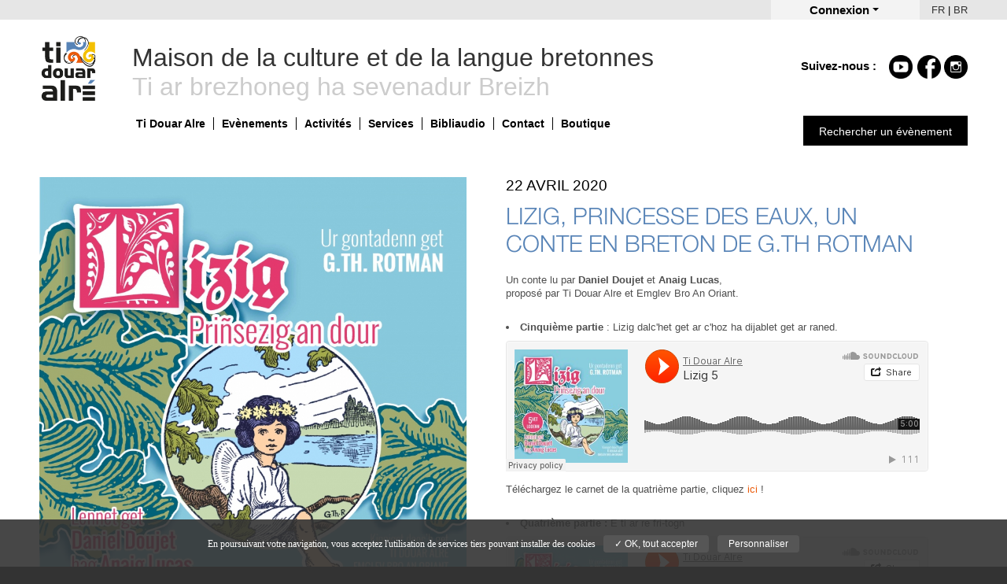

--- FILE ---
content_type: text/html
request_url: https://www.tidouaralre.com/lizig-princesse-des-eaux-un-conte-en-breton-de-g.th-rotman-avril-2020/a360.html
body_size: 55420
content:
<!DOCTYPE html>
<!--[if lte IE 7]> <html class="ie7" lang="fr"> <![endif]-->
<!--[if IE 8]> <html class="ie8" lang="fr"> <![endif]-->
<!--[if IE 9]> <html class="ie9" lang="fr"> <![endif]-->
<!--[if !IE]><!--> <html lang="fr"> <!--<![endif]-->
    <head>
	
        <meta charset="UTF-8">
        <title>Lizig, princesse des eaux, un conte en breton de G.TH Rotman - Ti Douar Alre</title>
        <link href="https://www.tidouaralre.com/web/upload/base/favicon.png" rel="icon" type="image/x-icon" />
        <meta name="description" content=""/>
		<meta name="DC.title" lang="fr" content="Lizig, princesse des eaux, un conte en breton de G.TH Rotman - Ti Douar Alre" />		
		<meta name="DC.description" lang="fr" content="" />
		<meta http-equiv="content-language" content="fr">
        <meta name="keywords" content="{{TAGS}}"/>
                                                <script type="text/javascript" src="https://www.tidouaralre.com/web/javascript/jquery.js"></script>        <script type="text/javascript" src="https://www.tidouaralre.com/web/javascript/jquery.migrate.js"></script>                                                                                <script type="text/javascript"> 
            var $buoop = {}; 
            $buoop.ol = window.onload; 
            window.onload=function(){ 
	            
	           tarteaucitron.user.browserUpdateMore = function() {
	               try {if ($buoop.ol) $buoop.ol();}catch (e) {} 
	               var e = document.createElement("script"); 
	               e.setAttribute("type", "text/javascript"); 
	               e.setAttribute("src", "//browser-update.org/update.js"); 
	               document.body.appendChild(e); 
               }
           } 
       </script> 
        <script type="text/javascript">
            $(document).ready(function() {                
                setTimeout( function() {
                    $(".message , .errors").fadeOut( {
                        queue:false
                    });
                    $(".message , .errors").slideUp();
                } , 20000 );
            });
        </script>
    <link rel="stylesheet" href="https://www.tidouaralre.com/bundles/base/frontend/style.css"/>
<link rel="stylesheet" href="https://www.tidouaralre.com/bundles/auth/frontend/style.css"/>
<link rel="stylesheet" href="https://www.tidouaralre.com/bundles/media/js/uploadify/uploadify.css"/>
<link rel="stylesheet" href="https://www.tidouaralre.com/bundles/media/js/uploadifive/uploadifive.css"/>
<link rel="stylesheet" href="https://www.tidouaralre.com/bundles/media/js/jcrop/css/jquery.Jcrop.css"/>
<link rel="stylesheet" href="https://www.tidouaralre.com/bundles/media/style_backend.css"/>
<link rel="stylesheet" href="https://www.tidouaralre.com/bundles/actus/frontend/style.css"/>
<link media="print" rel="stylesheet" href="https://www.tidouaralre.com/bundles/actus/frontend/style-print.css"/>
<link rel="stylesheet" href="https://www.tidouaralre.com/bundles/social/frontend/style.css"/>
<link media="print" rel="stylesheet" href="https://www.tidouaralre.com/bundles/social/frontend/style-print.css"/>
<link rel="stylesheet" href="https://www.tidouaralre.com/web/javascript/fontawesome/css/font-awesome.min.css"/>
<link rel="stylesheet" href="https://www.tidouaralre.com/web/javascript/jquery-ui/css/tidouar/jquery-ui-1.10.2.custom.css"/>
<link rel="stylesheet" href="https://www.tidouaralre.com/web/javascript/colorbox/example3/colorbox.css"/>
<link rel="stylesheet" href="https://www.tidouaralre.com/web/templates/frontend/style/style.css"/>
<link rel="stylesheet" href="https://www.tidouaralre.com/bundles/rgpd/style.css"/>
<link rel="stylesheet" href="https://www.tidouaralre.com/web/bundles/rgpd/style_custom.css"/>
<link rel="stylesheet" href="https://www.tidouaralre.com/bundles/client/frontend/style.css"/>
<link rel="stylesheet" href="https://www.tidouaralre.com/bundles/member/frontend/style.css"/>
<link rel="stylesheet" href="https://www.tidouaralre.com/bundles/calendar/frontend/style.css"/>
<link rel="stylesheet" href="https://www.tidouaralre.com/web/data/contents/styles/search-box.css"/>
<script type="text/javascript" src="https://www.tidouaralre.com/bundles/media/js/uploadify/jquery.uploadify-3.1.js"></script>
<script type="text/javascript" src="https://www.tidouaralre.com/bundles/media/js/uploadifive/jquery.uploadifive.min.js"></script>
<script type="text/javascript" src="https://www.tidouaralre.com/bundles/media/js/jcrop/jquery.Jcrop.js"></script>
<script type="text/javascript" src="https://www.tidouaralre.com/bundles/media/js/medias_backend.js"></script>
<script type="text/javascript" src="https://www.tidouaralre.com/web/javascript/jquery-ui/js/jquery-ui-1.9.2.custom.js"></script>
<script type="text/javascript" src="https://www.tidouaralre.com/web/javascript/tabsMod.js"></script>
<script type="text/javascript" src="https://www.tidouaralre.com/web/javascript/gmap3.js"></script>
<script type="text/javascript" src="https://www.tidouaralre.com/web/javascript/caroufredsel.js"></script>
<script type="text/javascript" src="https://www.tidouaralre.com/web/javascript/forms.js"></script>
<script type="text/javascript" src="https://www.tidouaralre.com/web/javascript/functions.js"></script>
<script type="text/javascript" src="https://www.tidouaralre.com/web/javascript/tabLang.js"></script>
<script type="text/javascript" src="https://www.tidouaralre.com/web/javascript/colorbox/jquery.colorbox.js"></script>
<script type="text/javascript" src="https://www.tidouaralre.com/web/javascript/slick/slick.min.js"></script>
<script type="text/javascript" src="https://www.tidouaralre.com/web/javascript/tarteaucitron/tarteaucitron.js">1</script>
<script type="text/javascript">
              
              (function(i,s,o,g,r,a,m){i['GoogleAnalyticsObject']=r;i[r]=i[r]||function(){
				(i[r].q=i[r].q||[]).push(arguments)},i[r].l=1*new Date();a=s.createElement(o),
				m=s.getElementsByTagName(o)[0];a.async=1;a.src=g;m.parentNode.insertBefore(a,m)
				})(window,document,'script','https://www.google-analytics.com/analytics.js','ga');
				
				tarteaucitron.user.analyticsMore = function () {
					ga('create', 'UA-40972171-1', 'auto');
					ga('set', 'anonymizeIp', true);
					ga('send', 'pageview');
				};
			  
            </script>
</head>
    <body>
	    <script type="text/javascript">
	 // Définition de la langue de tarteaucitron en fonction de la langue courante
	var tarteaucitronForceLanguage = 'fr'; /* supported: fr, en, de, es, it, pt, pl, ru */
</script>


<script>
	
	// chargement du script tarteaucitron
	$(document).ready(
		 
        function(){
			// Définition du catch google analytics
			tarteaucitron.user.analyticsUa = 'UA-40972171-1';
			
            tarteaucitron.init({
                "hashtag": "#tarteaucitron", /* Ouverture automatique du panel avec le hashtag */
                "highPrivacy": false, /* désactiver le consentement implicite (en naviguant) ? */
                "orientation": "bottom", /* le bandeau doit être en haut (top) ou en bas (bottom) ? */
                "adblocker": false, /* Afficher un message si un adblocker est détecté */
                "showAlertSmall": false, /* afficher le petit bandeau en bas à droite ? */
                "cookieslist": true, /* Afficher la liste des cookies installés ? */
                "removeCredit": false /* supprimer le lien vers la source ? */
            });
            if ( typeof(tarteaucitron.job) == "undefined" ) {
                tarteaucitron.job = [];
            }
        }
    );
    
    /* Fonction qui permet de relancer le chargement d'un service */
    /* exemple de service : "youtube" */
    function rgpd_sa_refresh_service(service) {
    	if ( typeof(tarteaucitron.state) !== 'undefined' && typeof(tarteaucitron.services[service]) !== 'undefined' ){
	    	if(tarteaucitron.state[service]) {
	    		tarteaucitron.services[service].js();
			} else {
				tarteaucitron.services[service].fallback();
			}
    	}  
    };

</script>


<script>
	$(document).ready(
		function() {
			$("a[href*='rgpd_popup_cookie']").off("click");
			$("a[href*='rgpd_popup_cookie']").click(function(event){ 
   				event.preventDefault();
   				event.stopPropagation();
   				tarteaucitron.userInterface.openPanel();
			});
		}
	);
</script>


<script type="text/javascript">
		        $(window).load(
		            function(){ 
			            
		                (tarteaucitron.job = tarteaucitron.job || []).push("analytics");
		            }
		        );
		        
		        $(window).load(
					function(){
				        tarteaucitron.services.analytics = {
				            "key": "analytics",
							"type": "analytic",
				            "name": "analytics",
							"uri": "",
							"needConsent": true,
							"cookies": [],
							"js": function () {
								"use strict";
								
					        	 tarteaucitron_analytics();
	
							},
							"fallback": function () { // Si désactivé
								
								
								
							}
							
				        };
				        
				        function  tarteaucitron_analytics() { // Si activé
					      
					      
                          
                          
					    }
				        
				    }
	 
				);
				
				
			</script><script type="text/javascript">
		        $(window).load(
		            function(){ 
			            
			    	setTimeout( function(idi_url) {
			    	$("#rgpd_sa_googlemapsLine a[href*='https://opt-out.ferank.eu/service/']").off("click");
					$("#rgpd_sa_googlemapsLine a[href*='https://opt-out.ferank.eu/service/']").unbind("click");
			    	$("#rgpd_sa_googlemapsLine a[href*='https://opt-out.ferank.eu/service/']").on("click", function(event){
				    	event.preventDefault();
		   				event.stopPropagation();
		   				console.log(idi_url);
		   				//$(location).attr("href", idi_url);				    	 
			    	});
			    	
			    	}, 700, "'https://opt-out.ferank.eu/service/googlemaps/'" );
			    
			    
		                (tarteaucitron.job = tarteaucitron.job || []).push("rgpd_sa_googlemaps");
		            }
		        );
		        
		        $(window).load(
					function(){
				        tarteaucitron.services.rgpd_sa_googlemaps = {
				            "key": "rgpd_sa_googlemaps",
							"type": "api",
				            "name": "google Maps",
							"uri": "https://adssettings.google.com/anonymous?hl=fr&sig=ACi0TCjQ9hjLj9PElus39KNL8ixwGLaUzNDBeiXMdXYieOtZ66ujnVEBJ2-7mgp4N9g-X6OgJb_3ns-yVv3fJ31MXyJk5zuCOHiyHyo3v3opePfQ4HBBHl8",
							"needConsent": true,
							"cookies": [],
							"js": function () {
								"use strict";
								
					        	 tarteaucitron_rgpd_sa_googlemaps();
	
							},
							"fallback": function () { // Si désactivé
								$('.rgpd_sa_googlemaps').addClass('rgpd_sa_disabled');
								
								
				   $(".rgpd_sa_googlemaps").off("click"); 
				   $(".rgpd_sa_googlemaps").click(function(event){ 
				   				event.preventDefault();
				   				event.stopPropagation();
				   				$("#RGPD_SA_MODAL #RGPD_SA_MODAL_COOKIE_NAME").html("google Maps");
				   				$("#RGPD_SA_MODAL").css("display", "block"); // Affichage de la modale
				   				$("#RGPD_SA_MODAL_BTN_ENABLE").data("tarteaucitronKey", "rgpd_sa_googlemaps"); // Valorisation du data-tarteaucitronKey
				   });
			   
							}
							
				        };
				        
				        function  tarteaucitron_rgpd_sa_googlemaps() { // Si activé
					      $('.rgpd_sa_googlemaps').removeClass('rgpd_sa_disabled');
					      
						var script_callback = "";
						var script = document.createElement( "script" );
						script.setAttribute("type", "text/javascript");
		        		script.setAttribute("src" , 'https://maps.google.com/maps/api/js?key=AIzaSyAqLXe24FDmzcQlWyfWOiUwklE2XT0uPOs&language=fr&callback=initMap');
		        		script.setAttribute('async','');
		        		script.setAttribute('defer','');
		        		
		        		
		        		$("script#rgpd_script_maps").replaceWith(script); 
						
					
                          
                          
					    }
				        
				    }
	 
				);
				
				
			</script><script type="text/javascript">
		        $(window).load(
		            function(){ 
			            
			    	setTimeout( function(idi_url) {
			    	$("#rgpd_sa_rgpd_sa_browserUpdateLine a[href*='https://opt-out.ferank.eu/service/']").off("click");
					$("#rgpd_sa_rgpd_sa_browserUpdateLine a[href*='https://opt-out.ferank.eu/service/']").unbind("click");
			    	$("#rgpd_sa_rgpd_sa_browserUpdateLine a[href*='https://opt-out.ferank.eu/service/']").on("click", function(event){
				    	event.preventDefault();
		   				event.stopPropagation();
		   				console.log(idi_url);
		   				//$(location).attr("href", idi_url);				    	 
			    	});
			    	
			    	}, 700, "'https://opt-out.ferank.eu/'" );
			    
			    
		                (tarteaucitron.job = tarteaucitron.job || []).push("rgpd_sa_browserupdate");
		            }
		        );
		        
		        $(window).load(
					function(){
				        tarteaucitron.services.rgpd_sa_browserupdate = {
				            "key": "rgpd_sa_browserupdate",
							"type": "support",
				            "name": "Browser update",
							"uri": "https://browser-update.org/fr/",
							"needConsent": true,
							"cookies": [],
							"js": function () {
								"use strict";
								
					        	 tarteaucitron_rgpd_sa_browserupdate();
	
							},
							"fallback": function () { // Si désactivé
								$('.rgpd_sa_rgpd_sa_browserUpdate').addClass('rgpd_sa_disabled');
								
								
				   $(".rgpd_sa_rgpd_sa_browserUpdate").off("click"); 
				   $(".rgpd_sa_rgpd_sa_browserUpdate").click(function(event){ 
				   				event.preventDefault();
				   				event.stopPropagation();
				   				$("#RGPD_SA_MODAL #RGPD_SA_MODAL_COOKIE_NAME").html("Browser update");
				   				$("#RGPD_SA_MODAL").css("display", "block"); // Affichage de la modale
				   				$("#RGPD_SA_MODAL_BTN_ENABLE").data("tarteaucitronKey", "rgpd_sa_browserupdate"); // Valorisation du data-tarteaucitronKey
				   });
			   
							}
							
				        };
				        
				        function  tarteaucitron_rgpd_sa_browserupdate() { // Si activé
					      $('.rgpd_sa_rgpd_sa_browserUpdate').removeClass('rgpd_sa_disabled');
					      
                          
                          tarteaucitron.user.browserUpdateMore();
					    }
				        
				    }
	 
				);
				
				
			</script>

<!-- ------------------- -->
<!-- MODALE INDIVIDUELLE -->
<div id="RGPD_SA_MODAL" class="rgpd_sa_modal modal">

  <!-- Modal content -->
  <div class="modal-content">
	  
	  <div class="modal-body">
    	<span class="close">&times;</span>
    	<p><span id="RGPD_SA_MODAL_COOKIE_NAME" ><!-- remplie dynamiquement --></span> est désactivé. Autorisez le dépôt de cookies pour accéder à cette fonctionnalité.</p>
	  </div>
	  
	  <div class="modal-footer">
	    <button id="RGPD_SA_MODAL_BTN_ENABLE" type="button" class="btn btn-primary" data-tarteaucitronKey="" >Autoriser</button>
	    <button id="RGPD_SA_MODAL_BTN_MANAGE" type="button" class="btn btn-default">Personnaliser</button>
	  </div>
	  
  </div>
  
</div>


<script>
	
	//---------------------------
	// MODALE GENERALE
	//---------------------------
	
	//---------------------------
	// INITITALISATION VARIABLES
	$(document).ready(function() {
		
		var rgpd_sa_general_modal = $("#tarteaucitronBack");
		var rgpd_sa_general_close_btn = $("#tarteaucitronClosePanel")[0];
		
		//Fonction qui permet d'ajouter/modifier un cookie
		function setCookie(name,value,days) {
            console.log("setCookie", name, value, days);
			if (days) {
				var date = new Date();
				date.setTime(date.getTime()+(days*24*60*60*1000));
				var expires = "; expires="+date.toGMTString();
			}
			else var expires = "";
			document.cookie = name+"="+value+expires+"; path=/";
		}
		
		// Fonction qui permet d'enregistrer en Base la preuve de consentement
		function updateCookieConsent( appLink ) {
			
			$.ajax({
				url : appLink,
				type: 'POST',
				dataType: "json",
				data: {},
				success : function (data) {
					// Si non null
					if (data) {
					    setCookie("tarteaucitron", data, 365);
					} 
				},
				errors : function(data) {
					console.log("Erreur durant le traitement du cookie");
					console.log(data);
				}
			});
		}
		
		
		//---------------------------
		// Evenements au click
		
		// Bouton "Ok, tout accpeter"
		$(document).on("click", "#tarteaucitronPersonalize", function() {
							updateCookieConsent('https://www.tidouaralre.com/cookies/consent-update'); // On enregistre la preuve de consentement des cookies
						location.reload();
		});
		
		// Bouton "Close" (modale générale)
		$(document).on("click", "#tarteaucitronClosePanel", function() {
		    if ( $("#tarteaucitron").hasClass('changed') ) {
    		    location.reload();
    		}

		});

		// Quand l'utilisateur click en dehors de la modal (générale)
		window.onclick = function(event) {
		    if (event.target == $("#tarteaucitronBack")[0]) {
		        if ( $("#tarteaucitron").hasClass('changed') )
	    		    location.reload();
		    }
		};
		
		// Permet de savoir si l'utilisateur a effectué un choix sur la modale
		// Auquel cas on ajoute la classe "changed" (permet un rafraichissement de la page dans ce cas)
		$(document).on('click', '.tarteaucitronAllow', function(){
			$(this).parents("#tarteaucitron").first().addClass('changed');
							updateCookieConsent('https://www.tidouaralre.com/cookies/consent-update'); // On enregistre la preuve de consentement des cookies
					});
		$(document).on('click', '.tarteaucitronDeny', function(){
			$(this).parents("#tarteaucitron").first().addClass('changed');
							updateCookieConsent('https://www.tidouaralre.com/cookies/consent-update'); // On enregistre la preuve de consentement des cookies
					});
		
		
	});
	
	
	//---------------------------
	// MODALE INDIVIDUELLE
	//---------------------------
	
	//---------------------------
	// INITITALISATION VARIABLES

	var rgpd_sa_modal = document.getElementById('RGPD_SA_MODAL'); // Modale
	var rgpd_sa_close_btn = $("#RGPD_SA_MODAL .close")[0]; // Bouton "close"
	var rgpd_sa_enable_btn = $("#RGPD_SA_MODAL_BTN_ENABLE")[0]; // Bouton "Autoriser"
	var rgpd_sa_manage_btn = $("#RGPD_SA_MODAL_BTN_MANAGE")[0]; // Bouton "Personnaliser"
	
	
	//---------------------------
	// Evenements au click
	
	// Bouton "Close" (modale individuelle)
	rgpd_sa_close_btn.onclick = function() {
	    rgpd_sa_modal.style.display = "none";
	}
	
	rgpd_sa_enable_btn.onclick = function() {
		rgpd_sa_modal.style.display = "none";
		var rgpd_sa_tarteaucitronKey = $("#RGPD_SA_MODAL_BTN_ENABLE").data("tarteaucitronKey")+'Denied';
		tarteaucitron.userInterface.respond(document.getElementById(rgpd_sa_tarteaucitronKey), true);
		location.reload();
	}
	
	rgpd_sa_manage_btn.onclick = function() {
		rgpd_sa_modal.style.display = "none";
		tarteaucitron.userInterface.openPanel();
	}
	
	// Quand l'utilisateur click en dehors de la modale (individuelle)
	window.onclick = function(event) {
	    if (event.target == rgpd_sa_modal) {
	        rgpd_sa_modal.style.display = "none";
	    }
	}
	
</script>
    	<div id="bandeau-top">
            <div class="c">
    			<div class="blockaccount">

    <span class='title'>
    	Connexion        <span class="arrow"></span>
    </span>

	    <div class="display">
    	<form method="POST" action="https://www.tidouaralre.com/accounts/my-account">	
    		<div class="content">
    			<ul>
    				<li>
    					<label>Email*</label>
    					<input name="email" type="text" value=""/>    				</li>
    				<li>
    					<label>Mot de passe</label>
    					<input name="password" type="password" value=""/>    				</li>
    			</ul>
    		</div>
    		<input name="sub_connection" type="submit" value="Se connecter"/>
    	</form>
    </div>
	            
</div>  


<script>
    jQuery(document).ready(function($) {
        var openbox = false;
        $(".blockaccount .title").click( function() {
            console.log( $(this).parent().find(".display") );
            if( openbox ) {
                $(this).parent().find(".display").hide();
                openbox = false;
            } else {
                $(this).parent().find(".display").show();
                openbox = true;
            }
        });
        $("body").click( function(e) {
            var outside = $(e.target).parents(".blockaccount").length === 0;
            if (outside) {
                $("#header .blockaccount .display").hide();
                openbox = false;
            }
        });  
    });
</script>    			

<div class="langs">
    <a class=' current ' href='https://www.tidouaralre.com/lizig-princesse-des-eaux-un-conte-en-breton-de-g.th-rotman-avril-2020/a360.html'>FR</a> | <a class='' href='https://bzh.tidouaralre.com/lizig-princesse-des-eaux-un-conte-en-breton-de-g.th-rotman-avril-2020/a360.html'>BR</a></div>    		</div>
    	</div>
        <div id="header">
            <div class="c">
				
				<div id="headermisc">
					<span>Suivez-nous : </span>
					<div class="facebook"><a target=_blank href="https://fr-fr.facebook.com/ti.douaralre/"><img src="[data-uri]" alt="Facebook"/></a></div>
					<div class="youtube"><a target=_blank href="https://www.youtube.com/channel/UCStGzk7UV_EXt-L-kJGmL9A"	><img src="[data-uri]" alt="Youtube"/></a></div>
					<div class="instagram"><a target=_blank href="https://www.instagram.com/tidouaralre/"	><img src="[data-uri]" alt="Instagram"/></a></div>
				</div>
               
                <a href="https://www.tidouaralre.com/"><img align="middle" id="logo" src="https://www.tidouaralre.com/web/templates/frontend/images/header/logo.png" alt="logo-id"/></a>
                <div id="headerright">
	<!--? /*$app->executeBlock("actus_blockLeft")*/ ?-->
	Maison de la culture et de la langue bretonnes<br/>
	<span class="br">Ti ar brezhoneg ha sevenadur Breizh</span>
</div>             </div>
        </div>
        <div id="menu">
            <div class="c">
                <ul class="m">
                <li class='first m'><a  href='https://www.tidouaralre.com/presentation-ti-douar-alre/p12.html'>Ti Douar Alre</a><ul class='sm'><li class='sm'><a  href='https://www.tidouaralre.com/presentation-ti-douar-alre/p12.html'>Présentation</a></li><li class='sm'><a  href='https://www.tidouaralre.com/conseil-administration/p15.html'>Fonctionnement</a></li><li class='sm'><a  href='https://www.tidouaralre.com/members'>Adhérents</a></li><li class='sm'><a  href='https://www.tidouaralre.com/partners'>Partenaires</a></li></ul></li><li class='m'><a  href='https://www.tidouaralre.com/liste-des-evenements-ti-douar-alre'>Evènements </a><ul class='sm'><li class='sm'><a  href='https://www.tidouaralre.com/liste-des-evenements-ti-douar-alre'>Agenda</a></li><li class='sm'><a  href='https://www.tidouaralre.com/kan-ar-bobl/p76.html'>Kan ar Bobl</a></li><li class='sm'><a  href='https://www.tidouaralre.com/mois-de-la-langue-bretonne-2024/p66.html'>Mois de la langue bretonne</a></li><li class='sm'><a  href='https://www.tidouaralre.com/animations-estivales/p63.html'>Été - Goûtez la Bretagne !</a></li><li class='sm'><a  href='https://www.tidouaralre.com/un-automne-autrement/p22.html'>Un Automne Autrement</a></li></ul></li><li class='m'><span class='a'>Activités</span><ul class='sm'><li class='sm'><a  href='https://www.tidouaralre.com/commission-langue-bretonne/p27.html'>Ateliers langue bretonne</a></li><li class='sm'><a  href='https://www.tidouaralre.com/centre-musique-traditionnelle-bretonne/p6.html'>Ateliers musique bretonne</a></li><li class='sm'><a  href='https://www.tidouaralre.com/cours-danses-bretonnes/p28.html'>Ateliers danses bretonnes</a></li><li class='sm'><a  href='https://www.tidouaralre.com/atelier-pour-enfants-en-breton/p49.html'>Atelier pour enfants en breton</a></li><li class='sm'><a  href='https://www.tidouaralre.com/challenge-douar-alre-tonton-outdoor/p65.html'>Challenge Douar Alre </a></li></ul></li><li class='m'><span class='a'>Services</span><ul class='sm'><li class='sm'><a  href='https://www.tidouaralre.com/boutique/p71.html'>Boutique</a></li><li class='sm'><a  href='https://www.tidouaralre.com/depot-vente/p70.html'>Dépôt-vente</a></li><li class='sm'><a  href='https://www.tidouaralre.com/services-proposes/p34.html'>Services proposés </a></li><li class='sm'><a  href='https://www.tidouaralre.com/valise-d-interpretation-et-de-guidage/p47.html'>Valise d'interprétation et de guidage</a></li></ul></li><li class='m'><a  href='https://www.tidouaralre.com/ouvrez-grand-vos-oreilles-des-chroniques-pour-tous-grands-et-petits-novembre-2020/a329.html'>Bibliaudio</a><ul class='sm'></ul></li><li class='m'><a  href='https://www.tidouaralre.com/contact'>Contact</a><ul class='sm'></ul></li><li class='m'><a  href='https://www.tidouaralre.com/boutique/p71.html'>Boutique</a><ul class='sm'></ul></li>                <div id="openeventbox" class='m searchevent'><span class="a">Rechercher un évènement</span></div>
                </ul>
                <script>
                    $(document).ready( function() {
                        // ------------------------------------------------
                        // SURVOL MENU
                        // ------------------------------------------------
                        $("#menu ul.m li.m").hover( function() {
                            $("#menu ul.sm").hide();
                            $(this).find("ul.sm").show();
                        } , function() {
                            $("#menu ul.sm").hide();
                        });
                        // ------------------------------------------------
                        // OPEN BOX
                        // ------------------------------------------------
                        $("#openeventbox").click( function() {
                            if( $(this).is(".open") ) {
                                $("#eventbox").slideUp();
                                $(this).removeClass("open");
                            } else {
                                $("#eventbox").slideDown();
                                $(this).addClass("open");
                            }
                        } );
                    });
                </script>
            </div>
        </div>
        <div id="eventbox">
            <div class='c'><div class="search-box">

	<div class="left">
		
		<div class="item one">
			<span class="title">Agenda culturel</span>
			<p>Grâce à notre moteur de recherche, retrouvez les évènements d’une association, d’un adhérent ou d’un partenaire.</p>

		</div>
		
		<div class="item two">
			<a href="https://www.tidouaralre.com/liste-des-evenements-ti-douar-alre?om=1">
				<img src='https://www.tidouaralre.com/web/upload/contents/medium/137397892351e5412b3b259.png' alt='' />
			</a>
			<span class='imgdesc'>Trouvez un évènement sur la carte</span>
		</div>

	</div>

	<div class="right">
		
		<form method="POST" action="" id="formSearchBox">

			<ul>
				<li><input type="text" name="free" value="Recherche libre"/></li>
				<li>					
					<select name="assoc">
						<option value="0">-- Adhérent --</option>
						<option value='11'>Académie de Musique et d'Arts Sacrés</option><option value='212'>AEP Skol Diwan An Alre</option><option value='15'>Ar Vammenn</option><option value='19'>Association musicale Meriadeg</option><option value='84'>Auray</option><option value='234'>Autrefois Étel - Musée des Thoniers</option><option value='83'>Bangor</option><option value='82'>Belz</option><option value='81'>Brec'h</option><option value='80'>Camors</option><option value='79'>Carnac</option><option value='26'>Cercle celtique de Crac'h Yaouankiz er Ster</option><option value='259'>Cercle culturel Carnac </option><option value='199'>Chœur An Alre</option><option value='28'>Chorale La Sylvia</option><option value='235'>Confédération Kenleur</option><option value='78'>Crac'h</option><option value='53'>Dam Araok</option><option value='77'>Erdeven</option><option value='76'>Etel</option><option value='257'>Festerion ar brug Plunered</option><option value='105'>Festerion ar Brug Pluneret</option><option value='196'>Foulées pluvignoises</option><option value='106'>Foyer laique de Brec'h</option><option value='102'>Harmonie Orgue Etel</option><option value='75'>Hoedic</option><option value='74'>Houat</option><option value='107'>Kanerion Pleuigner</option><option value='10'>Kerlenn Sten Kidna an Alre</option><option value='198'>La bamboche &quot;Les Matelots Errants&quot;</option><option value='236'>La Boule Pluvignoise</option><option value='73'>La Trinité-sur-Mer</option><option value='72'>Landaul</option><option value='71'>Landévant</option><option value='70'>Le Palais</option><option value='221'>Les Gabiers d'Artimon</option><option value='160'>Les Galettes du Monde</option><option value='69'>Locmaria</option><option value='68'>Locmariaquer</option><option value='67'>Locoal-Mendon</option><option value='18'>Mein, Mor ha Lann e bro Karnag</option><option value='213'>Plijadur Cantë Nouz</option><option value='66'>Ploemel</option><option value='65'>Plouharnel</option><option value='64'>Plumergat</option><option value='63'>Pluneret</option><option value='62'>Pluvigner</option><option value='38'>Pluvigner-Patrimoines</option><option value='258'>Poussières de Lune</option><option value='36'>Quai des Dunes</option><option value='60'>Saint-Philibert</option><option value='59'>Saint-Pierre-Quiberon</option><option value='58'>Sainte-Anne-d'Auray</option><option value='57'>Sauzon</option><option value='173'>SETAM Auray-Madagascar</option><option value='215'>SHAPA</option><option value='178'>Sonerion Bro Gwened</option><option value='260'>Tolpiñ</option>					</select>
					<select class="end" name="event">
						<option value="0">-- Type d'évènement --</option>
						<option value='31'>Animation</option><option value='3'>Atelier</option><option value='27'>Balade</option><option value='30'>Causerie</option><option value='5'>Concert</option><option value='26'>Concours</option><option value='4'>Conférence</option><option value='6'>Contes</option><option value='23'>Danse</option><option value='7'>Exposition</option><option value='8'>Fest-deiz</option><option value='9'>Fest-noz</option><option value='10'>Film</option><option value='11'>Jeu</option><option value='29'>Lecture</option><option value='12'>Marché</option><option value='13'>Mardis de la Dañs</option><option value='14'>Randonnée</option><option value='17'>Rencontre</option><option value='15'>Repas</option><option value='18'>Salon</option><option value='28'>Sortie</option><option value='25'>Sortir en famille</option><option value='19'>Spectacle</option><option value='20'>Sport</option><option value='21'>Stage</option><option value='22'>Théâtre</option><option value='1'>Ti Douar Alre</option><option value='24'>Visite</option>					</select>
				</li>
				<li class="date">
					<input name="dateend" type="text" value="18-07-2026" class="date end" />
					<span class="datetext">></span> 
					<input name="datestart" type="text" value="19-01-2026" class="date" />
					<span class="datetext"></span> 
				</li>
				<li class="clear">
					<span class="nbresult"><span>0</span> Résultats</span>
					<input type="submit" value="Rechercher" name="subsearch"/>
				</li>
			</ul>

			



		</form>

	</div>

</div>

<script type="text/javascript">
	$(document).ready(function() {
		var contentResult = $(".search-box .nbresult").html();
		var interval = null;
		function loader() {
			var count = 0;
			$(".search-box .nbresult").text(".");
			clearInterval(interval);
			interval = setInterval( function() {
				if( count%3 == 0 ) $(".search-box .nbresult").text("");
				$(".search-box .nbresult").text( $(".search-box .nbresult").text() + " ." );
				count++;
			} , 150 );
		}
		function stopLoader( result ) {
			clearInterval(interval);
			$(".search-box .nbresult").html( contentResult );
			$(".search-box .nbresult span").text(result);
		}
		function startSearch() {
			loader();
			var idMember = $("#formSearchBox select[name=assoc]").val();
			var idTheme = $("#formSearchBox select[name=event]").val();
			var text = $("#formSearchBox input[name=free]").val();
			var datestart = $("#formSearchBox input[name=datestart]").val();
			var dateend = $("#formSearchBox input[name=dateend]").val();
			if( text == "Recherche libre" ) text = "";
			$.ajax({
				type : "POST",
				data : {
					idMember:idMember,
					idTheme:idTheme,
					text:text,
					datestart:datestart,
					dateend:dateend
				},
				url : "https://www.tidouaralre.com/ajax/calendar/search",
				success : function(data) {
					stopLoader( data );
				}
			});
		}
		$("#formSearchBox select[name=assoc]").change( function() {
			startSearch();
		});
		$("#formSearchBox select[name=event]").change( function() {
			startSearch();
		});
		$("#formSearchBox input[name=free]").jInput();
		$("#formSearchBox input[name=free]").keyup( function() {
			startSearch();
		});
		$("#formSearchBox").submit( function() {
			if( $(".search-box .nbresult span").text() == "0" ) return false;
			window.location = "https://www.tidouaralre.com/calendars/search";
			return false;
		});
		startSearch();
		$.datepicker.regional['fr'] = {
			monthNames: ['Janvier','Février','Mars','Avril','Mai','Juin',
			'Juillet','Août','Septembre','Octobre','Novembre','Décembre'],
			monthNamesShort: ['Jan','Fév','Mar','Avr','Mai','Jun',
			'Jul','Aoû','Sep','Oct','Nov','Déc'],
			dayNames: ['Dimanche','Lundi','Mardi','Mercredi','Jeudi','Vendredi','Samedi'],
			dayNamesShort: ['Dim','Lun','Mar','Mer','Jeu','Ven','Sam'],
			dayNamesMin: ['Di','Lu','Ma','Me','Je','Ve','Sa']
		}

		$.datepicker.regional['br'] = {
			monthNames: ['Genver',"C'hwevrer",'Meurzh','Ebrel','Mae','Mezheven',
			'Gouere','Eost','Gwengolo','Here','Du','Kerzu'],
			monthNamesShort: ['Jan','Fév','Mar','Avr','Mai','Jun',
			'Jul','Aoû','Sep','Oct','Nov','Déc'],
			dayNames: ['Dimanche','Lundi','Mardi','Mercredi','Jeudi','Vendredi','Samedi'],
			dayNamesShort: ['Dim','Lun','Mar','Mer','Jeu','Ven','Sam'],
			dayNamesMin: ['lun','meu',"merc",'yaou','gwen','sad','sul']
		}

		$.datepicker.setDefaults($.datepicker.regional['fr']);
        $("input[name=datestart]").datepicker({
           dateFormat:"dd-mm-yy",
           onSelect : function() {
           	startSearch();
           }
        });
        $("input[name=dateend]").datepicker({
           dateFormat:"dd-mm-yy",
           onSelect : function() {
           	startSearch();
           }
        });
	});
</script></div>        </div>
            
                <div id="content">
            <div class="c">
                


<div id="actualite">

	<div class="top">

		<div id="actu_share">
			
<div class="socialblock" id="social696d8e5f4d1f4">
	
	<div class="textplus">
		<span class="text">Partager</span>
		<span class="plus">+</span>
	</div>
	<span class="print" onclick="window.print()"><img src='https://www.tidouaralre.com/bundles/social/frontend/img/print.png'/></span>

	<div class="sharelist">
		<ul>
		<li><a class='sharea' title='Facebook'' href='http://www.facebook.com/sharer.php?u=http%3A%2F%2Fwww.tidouaralre.com%2F%2Flizig-princesse-des-eaux-un-conte-en-breton-de-g.th-rotman-avril-2020%2Fa360.html&t=Lizig, princesse des eaux, un conte en breton de G.TH Rotman - Ti Douar Alre'><div class='img'><img src='https://www.tidouaralre.com/bundles/social/frontend/img/fb-social.png' alt='Facebook'/></div>Facebook</a></li><li><a class='sharea' title='Twitter'' href='http://twitter.com/share?url=http%3A%2F%2Fwww.tidouaralre.com%2F%2Flizig-princesse-des-eaux-un-conte-en-breton-de-g.th-rotman-avril-2020%2Fa360.html&text=Lizig, princesse des eaux, un conte en breton de G.TH Rotman - Ti Douar Alre'><div class='img'><img src='https://www.tidouaralre.com/bundles/social/frontend/img/tw-social.png' alt='Twitter'/></div>Twitter</a></li><li><a class='sharea' title='Google +'' href='https://plus.google.com/share?url=http%3A%2F%2Fwww.tidouaralre.com%2F%2Flizig-princesse-des-eaux-un-conte-en-breton-de-g.th-rotman-avril-2020%2Fa360.html'><div class='img'><img src='https://www.tidouaralre.com/bundles/social/frontend/img/gp-social.png' alt='Google +'/></div>Google +</a></li><li><a class='sharea' title='Linkedin'' href='http://www.linkedin.com/shareArticle?mini=true&url=http%3A%2F%2Fwww.tidouaralre.com%2F%2Flizig-princesse-des-eaux-un-conte-en-breton-de-g.th-rotman-avril-2020%2Fa360.html&title=Lizig, princesse des eaux, un conte en breton de G.TH Rotman - Ti Douar Alre'><div class='img'><img src='https://www.tidouaralre.com/bundles/social/frontend/img/in-social.png' alt='Linkedin'/></div>Linkedin</a></li><li><a class='sharea' title='Viadeo'' href='http://www.viadeo.com/shareit/share/?u=http%3A%2F%2Fwww.tidouaralre.com%2F%2Flizig-princesse-des-eaux-un-conte-en-breton-de-g.th-rotman-avril-2020%2Fa360.html&t=Lizig, princesse des eaux, un conte en breton de G.TH Rotman - Ti Douar Alre'><div class='img'><img src='https://www.tidouaralre.com/bundles/social/frontend/img/vi-social.png' alt='Viadeo'/></div>Viadeo</a></li>		</ul>
	</div>

	<script type="text/javascript">
		$(document).ready( function() {
			$(".socialblock .sharea").click( function() {
			    var width = 600;
			    var height = 300;
				var url = $(this).attr("href");
			    var left = parseInt((screen.availWidth/2) - (width/2));
			    var top = parseInt((screen.availHeight/2) - (height/2));
				window.open(url,'',"menubar=no, status=no, scrollbars=no, menubar=no, width=" + width + ",height=" + height + ", resizable=no, left=" + left + ", top= " + top + "");
				return false;
			});
		});
	</script>

</div>

<script type="text/javascript">

	jQuery(document).ready(function($) {
		$("#social696d8e5f4d1f4").click( function() {
			if( $(this).is(".open") ) {
				$(this).find(".sharelist").hide();
				$(this).removeClass('open');
			} else {
				$(this).find(".sharelist").show();
				$(this).addClass('open');
			}
		});
	});

</script>		</div>

				<div class="left">

			<div id="listimg">
				<div class="big">
					<img src="" alt="" />
					<span class="legend"></span>
				</div>
				<div style='display:none'  class="thumbs">
					<span class='prev'></span><div class='ul'><ul><li><img data-big='https://www.tidouaralre.com/web/upload/medias/medium/15875781505ea08526ebc4f.jpg' src='https://www.tidouaralre.com/web/upload/medias/thumbs/15875781505ea08526ebc4f.jpg' alt='' /></li></ul></div><span class='next'></span>				</div>
			</div>

		</div>
		
		<div class="right ">

			<span class="date">22 avril 2020</span>
			<h1>Lizig, princesse des eaux, un conte en breton de G.TH Rotman</h1>

			<div class="content"><p><p>Un conte lu par <strong>Daniel Doujet</strong> et <strong>Anaig Lucas</strong>,<br />
proposé par Ti Douar Alre et Emglev Bro An Oriant.</p>

<p>&nbsp;</p>

<ul>
	<li><strong>Cinquième partie </strong>: Lizig dalc'het get ar c'hoz ha dijablet get ar raned.</li>
</ul>

<p><iframe allow="autoplay" frameborder="no" height="166" scrolling="no" src="https://w.soundcloud.com/player/?url=https%3A//api.soundcloud.com/tracks/843161566&amp;color=%23ff5500&amp;auto_play=false&amp;hide_related=false&amp;show_comments=true&amp;show_user=true&amp;show_reposts=false&amp;show_teaser=true" width="100%"></iframe></p>

<p>Téléchargez&nbsp;le carnet de la quatrième&nbsp;partie, cliquez <a href="https://www.tidouaralre.com/web/upload/medias/15925818135eecdeb55d76b.pdf">ici</a> !</p>

<p>&nbsp;</p>

<ul>
	<li><strong>Quatrième partie : </strong>E ti ar re fri-togn</li>
</ul>

<p><iframe allow="autoplay" frameborder="no" height="166" scrolling="no" src="https://w.soundcloud.com/player/?url=https%3A//api.soundcloud.com/tracks/838874704&amp;color=%23ff5500&amp;auto_play=false&amp;hide_related=false&amp;show_comments=true&amp;show_user=true&amp;show_reposts=false&amp;show_teaser=true" width="100%"></iframe></p>

<p>Téléchargez&nbsp;le carnet de la quatrième&nbsp;partie, cliquez <a href="https://www.tidouaralre.com/web/upload/medias/15919675405ee37f34ab3b7.pdf">ici</a> !</p>

<p>&nbsp;</p>

<ul>
	<li><strong>Troisième partie</strong> : Lizig en trap</li>
</ul>

<p><iframe allow="autoplay" frameborder="no" height="166" scrolling="no" src="https://w.soundcloud.com/player/?url=https%3A//api.soundcloud.com/tracks/814768924&amp;color=%23ff5500&amp;auto_play=false&amp;hide_related=false&amp;show_comments=true&amp;show_user=true&amp;show_reposts=false&amp;show_teaser=true" width="100%"></iframe></p>

<p>Téléchargez&nbsp;le carnet de la troisième&nbsp;partie, cliquez <a href="https://www.tidouaralre.com/web/upload/medias/15887705395eb2b6eb209ce.pdf">ici</a> !</p>

<p>&nbsp;</p>

<ul>
	<li><strong>Deuxième partie</strong> : Mus hag an tiad lostoù-hir</li>
</ul>

<p><iframe allow="autoplay" frameborder="no" height="166" scrolling="no" src="https://w.soundcloud.com/player/?url=https%3A//api.soundcloud.com/tracks/809536600&amp;color=%23ff5500&amp;auto_play=false&amp;hide_related=false&amp;show_comments=true&amp;show_user=true&amp;show_reposts=false&amp;show_teaser=true" width="100%"></iframe></p>

<p>Téléchargez&nbsp;le carnet de la deuxième partie, cliquez <a href="https://www.tidouaralre.com/web/upload/medias/15881466265ea931c2e0e68.pdf">ici</a> !</p>

<p>&nbsp;</p>

<ul>
	<li><strong>Première partie</strong> : An dimezell flemm</li>
</ul>

<p><iframe allow="autoplay" frameborder="no" height="166" scrolling="no" src="https://w.soundcloud.com/player/?url=https%3A//api.soundcloud.com/tracks/804656161&amp;color=%23ff5500&amp;auto_play=false&amp;hide_related=false&amp;show_comments=true&amp;show_user=true&amp;show_reposts=false&amp;show_teaser=true" width="100%"></iframe></p>

<p>Téléchargez&nbsp;le carnet de la première partie, cliquez <a href="https://bzh.tidouaralre.com/web/upload/medias/15877418065ea3046eb72ba.pdf">ici</a> !</p>

<p>&nbsp;</p>

<p>&nbsp;</p>
</p></div>

			
		</div>

	</div>

	<div class="bottom">

		<ul id="carouActus">
							<li class="actu">
				<a href='https://www.tidouaralre.com/kan-ar-bobl-2026-a-gevred-e-bro-gwened-janvier-2026/a500.html'><div class='img'><img class='ileft' src='https://www.tidouaralre.com/bundles/actus/frontend/img/border-left.png' alt='bl'/><img class='imga' src='https://www.tidouaralre.com/web/upload/medias/small/17682946916966092378246.jpg' alt=''/><img class='iright' src='https://www.tidouaralre.com/bundles/actus/frontend/img/border-right.png' alt='bl'/></div></a><div class='content'>				<span class='date'>12 janvier 2026</span><br/>
				<a href="https://www.tidouaralre.com/kan-ar-bobl-2026-a-gevred-e-bro-gwened-janvier-2026/a500.html"><h2>Kan ar Bobl 2026 : A-gevred e Bro Gwened</h2></a>
				<div class="p">Cette année, la rencontre du Kan Ar Bobl sera proposée en pays d'Auray sous le nom de " A Gevred e Bro Gwened "aura lieu&nbsp;le Samedi 28&nbsp;Mars 2026, à Locoal-Mendon (Salle Emeraude).  Créé</div>
			</li>
							<li class="actu">
				<a href='https://www.tidouaralre.com/komzou-gouianv-decembre-2025/a531.html'><div class='img'><img class='ileft' src='https://www.tidouaralre.com/bundles/actus/frontend/img/border-left.png' alt='bl'/><img class='imga' src='https://www.tidouaralre.com/web/upload/medias/small/176581289869402aa21f6e3.jpg' alt=''/><img class='iright' src='https://www.tidouaralre.com/bundles/actus/frontend/img/border-right.png' alt='bl'/></div></a><div class='content'>				<span class='date'>20 décembre 2025</span><br/>
				<a href="https://www.tidouaralre.com/komzou-gouianv-decembre-2025/a531.html"><h2>Komzoù Gouiañv</h2></a>
				<div class="p">Komzoù&nbsp;Gouiañv 1 : Pa oa an oabl ag an douar tost an eil&nbsp;d'egile :    &nbsp;  Komzoù Gouiañv 2 : Pa gouezhas ar stered àr an Douar :&nbsp;    Daniel Carré · Komzoù Gouiañv</div>
			</li>
							<li class="actu">
				<a href='https://www.tidouaralre.com/cinema-en-breton-kan-ar-mor-le-chant-de-la-mer-decembre-2025/a528.html'><div class='img'><img class='ileft' src='https://www.tidouaralre.com/bundles/actus/frontend/img/border-left.png' alt='bl'/><img class='imga' src='https://www.tidouaralre.com/web/upload/medias/small/1764231084692807ac5a055.jpg' alt=''/><img class='iright' src='https://www.tidouaralre.com/bundles/actus/frontend/img/border-right.png' alt='bl'/></div></a><div class='content'>				<span class='date'>20 décembre 2025</span><br/>
				<a href="https://www.tidouaralre.com/cinema-en-breton-kan-ar-mor-le-chant-de-la-mer-decembre-2025/a528.html"><h2>Cinéma en breton : Kan ar Mor / Le chant de la mer</h2></a>
				<div class="p">Glen et Morgana vivent avec leur père tout en haut d'un phare, sur une petite île. Pour les protéger des dangers de la mer, leur grand-mère les emmène vivre à la ville. Glen découvre alors que sa</div>
			</li>
							<li class="actu">
								<span class='date'>12 décembre 2025</span><br/>
				<a href="https://www.tidouaralre.com/ouvrez-grand-vos-oreilles-des-chroniques-pour-tous-grands-et-petits-decembre-2025/a329.html"><h2>Ouvrez grand vos oreilles ! Des chroniques pour tous, grands et petits</h2></a>
				<div class="p">Choisissez votre chronique en cliquant sur la vignette idoine&nbsp;:  &nbsp;  CONTES ET COMPTINES :&nbsp; &nbsp; &nbsp; &nbsp; &nbsp; &nbsp; &nbsp; &nbsp; &nbsp; &nbsp; &nbsp; &nbsp; &nbsp; &nbsp;</div>
			</li>
							<li class="actu">
								<span class='date'>10 décembre 2025</span><br/>
				<a href="https://www.tidouaralre.com/bilan-du-festival-un-automne-autrement-decembre-2025/a529.html"><h2>Bilan du festival Un Automne autrement</h2></a>
				<div class="p">Un Automne Autrement : un bilan très positif pour l’édition 2025  &nbsp;  Le festival Un Automne Autrement s’est achevé dimanche 9 novembre, après un mois et demi d’animations sur l’ensemble</div>
			</li>
							<li class="actu">
								<span class='date'>24 novembre 2025</span><br/>
				<a href="https://www.tidouaralre.com/offre-d-emploi-directeurtrice-de-camp-de-vacances-ete-2026-novembre-2025/a511.html"><h2>Offre d'emploi directeur/trice de camp de vacances été 2026</h2></a>
				<div class="p">Offre d'emploi directeur/trice de camp de vacances  Mission : Constituer une équipe d’animateurs/trices pour un groupe de 20 enfants entre 7 et 12 ans, Mettre en œuvre un projet pédagogique en breton</div>
			</li>
							<li class="actu">
				<a href='https://www.tidouaralre.com/un-automne-autrement-lancement-de-la-21e-edition-septembre-2025/a510.html'><div class='img'><img class='ileft' src='https://www.tidouaralre.com/bundles/actus/frontend/img/border-left.png' alt='bl'/><img class='imga' src='https://www.tidouaralre.com/web/upload/medias/small/175914871768da7aad070c2.jpg' alt=''/><img class='iright' src='https://www.tidouaralre.com/bundles/actus/frontend/img/border-right.png' alt='bl'/></div></a><div class='content'>				<span class='date'>29 septembre 2025</span><br/>
				<a href="https://www.tidouaralre.com/un-automne-autrement-lancement-de-la-21e-edition-septembre-2025/a510.html"><h2>Un Automne autrement : lancement de la 21e édition !</h2></a>
				<div class="p">  La 21e édition du festival Un Automne autrement est lancée !  &nbsp;  Samedi 27 septembre, une cinquantaine de personnes étaient présentes dans les locaux de Ti Douar Alre : élus et membres</div>
			</li>
							<li class="actu">
				<a href='https://www.tidouaralre.com/master-class-%285e-edition%29-conter-en-breton-en-2025-septembre-2025/a527.html'><div class='img'><img class='ileft' src='https://www.tidouaralre.com/bundles/actus/frontend/img/border-left.png' alt='bl'/><img class='imga' src='https://www.tidouaralre.com/web/upload/medias/small/175872290168d3fb553aca0.jpg' alt=''/><img class='iright' src='https://www.tidouaralre.com/bundles/actus/frontend/img/border-right.png' alt='bl'/></div></a><div class='content'>				<span class='date'>24 septembre 2025</span><br/>
				<a href="https://www.tidouaralre.com/master-class-%285e-edition%29-conter-en-breton-en-2025-septembre-2025/a527.html"><h2>MASTER CLASS (5e édition) : Conter en breton en 2025</h2></a>
				<div class="p">Dans la suite des sessions précédentes et des ateliers au sein de KEAV. Contes traditionnels de Bretagne et d’ailleurs ; conter aujourd’hui en breton ; échange d’expériences, partage de techniques</div>
			</li>
							<li class="actu">
				<a href='https://www.tidouaralre.com/spectacle-celtique-enez-il-est-une-ile-gwennyn-billetterie-juillet-2025/a526.html'><div class='img'><img class='ileft' src='https://www.tidouaralre.com/bundles/actus/frontend/img/border-left.png' alt='bl'/><img class='imga' src='https://www.tidouaralre.com/web/upload/medias/small/175872507268d403d01734a.jpg' alt=''/><img class='iright' src='https://www.tidouaralre.com/bundles/actus/frontend/img/border-right.png' alt='bl'/></div></a><div class='content'>				<span class='date'>18 juillet 2025</span><br/>
				<a href="https://www.tidouaralre.com/spectacle-celtique-enez-il-est-une-ile-gwennyn-billetterie-juillet-2025/a526.html"><h2>Spectacle celtique : Enez, il est une île / Gwennyn BILLETTERIE</h2></a>
				<div class="p">Dans le cadre de son festival Un Automne autrement, Ti Douar Alre et la ville d'Auray proposent le samedi 4 octobre le spectacle celtique : Enez, il est une île avec Gwennyn.  Vous pouvez déjà réserver</div>
			</li>
							<li class="actu">
								<span class='date'> 4 juillet 2025</span><br/>
				<a href="https://www.tidouaralre.com/un-automne-autrement-2025-les-inscriptions-sont-ouvertes--juillet-2025/a525.html"><h2>Un Automne autrement 2025 : les inscriptions sont ouvertes ! </h2></a>
				<div class="p">L’équipe de Ti Douar Alre est heureuse de vous annoncer que la 21e édition du festival&nbsp;Un Automne autrement – Bro Alré Gouil Bamdé&nbsp;se déroulera&nbsp;du vendredi 3&nbsp;octobre au dimanche</div>
			</li>
							<li class="actu">
				<a href='https://www.tidouaralre.com/ete-2025-goutez-la-bretagne-en-pays-d-auray-juillet-2025/a491.html'><div class='img'><img class='ileft' src='https://www.tidouaralre.com/bundles/actus/frontend/img/border-left.png' alt='bl'/><img class='imga' src='https://www.tidouaralre.com/web/upload/medias/small/17504271976855663de9336.jpg' alt=''/><img class='iright' src='https://www.tidouaralre.com/bundles/actus/frontend/img/border-right.png' alt='bl'/></div></a><div class='content'>				<span class='date'> 1 juillet 2025</span><br/>
				<a href="https://www.tidouaralre.com/ete-2025-goutez-la-bretagne-en-pays-d-auray-juillet-2025/a491.html"><h2>ETE 2025 : GOÛTEZ LA BRETAGNE EN PAYS D'AURAY</h2></a>
				<div class="p">L'agenda culturel breton coordonné par Ti Douar Alre vient de sortir. Une 30aine d'acteurs du territoire vous proposent plus d'une 100aine d'animations pour (re)découvrir le pays d'Auray.  Initiations</div>
			</li>
							<li class="actu">
				<a href='https://www.tidouaralre.com/compte-rendu-assemblee-generale-2025-mai-2025/a524.html'><div class='img'><img class='ileft' src='https://www.tidouaralre.com/bundles/actus/frontend/img/border-left.png' alt='bl'/><img class='imga' src='https://www.tidouaralre.com/web/upload/medias/small/174738946068270c143be84.jpg' alt=''/><img class='iright' src='https://www.tidouaralre.com/bundles/actus/frontend/img/border-right.png' alt='bl'/></div></a><div class='content'>				<span class='date'>16 mai 2025</span><br/>
				<a href="https://www.tidouaralre.com/compte-rendu-assemblee-generale-2025-mai-2025/a524.html"><h2>Compte-rendu Assemblée générale 2025</h2></a>
				<div class="p">Une 50aine de personnes étaient présentes à la salle de La Ruche à Locmariaquer le lundi 28 mai&nbsp;pour assister à l'assemblée générale annuelle de Ti Douar Alre.  Ce fut l’occasion de faire</div>
			</li>
							<li class="actu">
								<span class='date'>17 avril 2025</span><br/>
				<a href="https://www.tidouaralre.com/goutez-la-bretagne-les-inscriptions-sont-ouvertes--avril-2025/a523.html"><h2>GOÛTEZ LA BRETAGNE : LES INSCRIPTIONS SONT OUVERTES ! </h2></a>
				<div class="p">Ti Douar Alre reconduit son opération "Goûtez la Bretagne" en 2025 !  Cet agenda estival promeut toutes activités en lien direct avec la culture bretonne ayant lieu sur le pays d'Auray en juillet</div>
			</li>
							<li class="actu">
								<span class='date'> 4 avril 2025</span><br/>
				<a href="https://www.tidouaralre.com/fermeture-d-une-classe-bilingue-prise-de-position-du-conseil-d-administration-de-ti-douar-alre-avril-2025/a521.html"><h2>Fermeture d'une classe bilingue, prise de position du Conseil d'Administration de Ti Douar Alre</h2></a>
				<div class="p"></div>
			</li>
							<li class="actu">
				<a href='https://www.tidouaralre.com/inscriptions-ouvertes-camp-de-vacances-en-langue-bretonne-%26quot%3Bcap-sur-la-baie-de-quiberon%26quot%3B-mars-2025/a520.html'><div class='img'><img class='ileft' src='https://www.tidouaralre.com/bundles/actus/frontend/img/border-left.png' alt='bl'/><img class='imga' src='https://www.tidouaralre.com/web/upload/medias/small/174247527867dc100e9157a.jpg' alt='Cap sur la baie'/><img class='iright' src='https://www.tidouaralre.com/bundles/actus/frontend/img/border-right.png' alt='bl'/></div></a><div class='content'>				<span class='date'>20 mars 2025</span><br/>
				<a href="https://www.tidouaralre.com/inscriptions-ouvertes-camp-de-vacances-en-langue-bretonne-%26quot%3Bcap-sur-la-baie-de-quiberon%26quot%3B-mars-2025/a520.html"><h2>Inscriptions ouvertes : Camp de Vacances en langue bretonne &quot;Cap sur la baie de Quiberon&quot;</h2></a>
				<div class="p">Séjour d’une semaine extraordinaire sur la presqu’île de Quiberon, un monde entre terre et mer. On campera au ras de la côte, face à l’océan et aux vents du large, au camping du Goviro, à Quiberon</div>
			</li>
							<li class="actu">
				<a href='https://www.tidouaralre.com/assemblee-generale-2025-mars-2025/a519.html'><div class='img'><img class='ileft' src='https://www.tidouaralre.com/bundles/actus/frontend/img/border-left.png' alt='bl'/><img class='imga' src='https://www.tidouaralre.com/web/upload/medias/small/174377567367efe7b9b7e13.jpg' alt=''/><img class='iright' src='https://www.tidouaralre.com/bundles/actus/frontend/img/border-right.png' alt='bl'/></div></a><div class='content'>				<span class='date'>17 mars 2025</span><br/>
				<a href="https://www.tidouaralre.com/assemblee-generale-2025-mars-2025/a519.html"><h2>Assemblée générale 2025</h2></a>
				<div class="p">A noter dans vos agendas !  L'assemblée générale de Ti Douar Alre se déroulera le lundi 28 avril, à 18h30, salle La Ruche à Locmariaquer.  Vous trouverez ci-dessous le bulletin d'adhésion pour</div>
			</li>
							<li class="actu">
				<a href='https://www.tidouaralre.com/mois-de-la-langue-bretonne-2025-fevrier-2025/a518.html'><div class='img'><img class='ileft' src='https://www.tidouaralre.com/bundles/actus/frontend/img/border-left.png' alt='bl'/><img class='imga' src='https://www.tidouaralre.com/web/upload/medias/small/174012857367b8413d64558.jpg' alt=''/><img class='iright' src='https://www.tidouaralre.com/bundles/actus/frontend/img/border-right.png' alt='bl'/></div></a><div class='content'>				<span class='date'>21 février 2025</span><br/>
				<a href="https://www.tidouaralre.com/mois-de-la-langue-bretonne-2025-fevrier-2025/a518.html"><h2>Mois de la langue bretonne 2025 </h2></a>
				<div class="p">Durant tout le mois de Mars sont proposés une trentaine d'animations dans le pays d'Auray afin de (re)découvrir et mettre en lumièrela langue bretonne.  Des rendez-vous à destination de chacun/ne,</div>
			</li>
							<li class="actu">
				<a href='https://www.tidouaralre.com/en-mars-je-lis-la-bretagne-fevrier-2025/a516.html'><div class='img'><img class='ileft' src='https://www.tidouaralre.com/bundles/actus/frontend/img/border-left.png' alt='bl'/><img class='imga' src='https://www.tidouaralre.com/web/upload/medias/small/173866163767a1df05ea2e3.jpg' alt=''/><img class='iright' src='https://www.tidouaralre.com/bundles/actus/frontend/img/border-right.png' alt='bl'/></div></a><div class='content'>				<span class='date'>20 février 2025</span><br/>
				<a href="https://www.tidouaralre.com/en-mars-je-lis-la-bretagne-fevrier-2025/a516.html"><h2>En mars, je lis la Bretagne !</h2></a>
				<div class="p">Mars est le mois de la langue bretonne et du gallo en Bretagne. Les Ententes de pays, fédérations langues et culture bretonnes du Morbihan, en collaboration avec le Conseil départemental, vous invitent</div>
			</li>
							<li class="actu">
				<a href='https://www.tidouaralre.com/restitution-projet-memoires-locales-fevrier-2025/a517.html'><div class='img'><img class='ileft' src='https://www.tidouaralre.com/bundles/actus/frontend/img/border-left.png' alt='bl'/><img class='imga' src='https://www.tidouaralre.com/web/upload/medias/small/173943924067adbc887bcbe.jpg' alt=''/><img class='iright' src='https://www.tidouaralre.com/bundles/actus/frontend/img/border-right.png' alt='bl'/></div></a><div class='content'>				<span class='date'>13 février 2025</span><br/>
				<a href="https://www.tidouaralre.com/restitution-projet-memoires-locales-fevrier-2025/a517.html"><h2>Restitution projet Mémoires locales</h2></a>
				<div class="p">Les associations Vidéo Graphie Auray et La Cinémathèque de Bretagne se sont associées en novembre 2024 avec Ti Douar Alre et Pluvigner Patrimoines pour proposer des Mémoires Locales :&nbsp; projections</div>
			</li>
							<li class="actu">
				<a href='https://www.tidouaralre.com/offre-d-emploi-animateurstrices-de-camp-de-vacances-janvier-2025/a515.html'><div class='img'><img class='ileft' src='https://www.tidouaralre.com/bundles/actus/frontend/img/border-left.png' alt='bl'/><img class='imga' src='https://www.tidouaralre.com/web/upload/medias/small/1738232912679b545048e2e.jpg' alt=''/><img class='iright' src='https://www.tidouaralre.com/bundles/actus/frontend/img/border-right.png' alt='bl'/></div></a><div class='content'>				<span class='date'>30 janvier 2025</span><br/>
				<a href="https://www.tidouaralre.com/offre-d-emploi-animateurstrices-de-camp-de-vacances-janvier-2025/a515.html"><h2>Offre d'emploi : Animateurs/trices de camp de vacances</h2></a>
				<div class="p">Ti Douar Alre est à la recherche d'animateurs/trices bretonnants/tes pour le camp de vacances " Digor d'an Avel Vor/Cap sur la baie " qui se déroulera au Camping municipal du Goviro de Quiberon, Morbihan</div>
			</li>
				</ul>

		<div id="carouActusPagin">
			<div class="prev"><span></span></div>
			<div class="items"><span></span></div>
			<div class="next"><span></span></div>
		</div>

	</div>

</div>

<script>
	$(document).ready( function() {
		$("#actualite #listimg .thumbs img").click( function() {
			var src = $(this).data("big");
			var alt = $(this).attr("alt");
			$("#listimg .big img").attr("src",src);
			$("#listimg .big img").attr("alt",alt);
			if( alt != "" ) {
				$("#listimg .big .legend").text(alt);
			} else {
				$("#listimg .big .legend").html("&nbsp;");
			}
		});
		$("#actualite #listimg .thumbs img").first().click();
		$("#actualite #listimg .thumbs ul").carouFredSel({
			items: {
				height:50
			},
			next : "span.next",
			prev : "span.prev",
			width: "100%",
			auto: false
		});

		$("#actualite ul#carouActus").carouFredSel({
			circular:false,
			infinite:false,
			next : "div.next",
			prev : "div.prev",
			pagination : "#carouActusPagin .items",
			auto: false,
			align : "left",
			width: "100%",
			scroll : {
				fx : "scroll"
			}
		});
	});
	$(window).load( function() {
		$("#actualite .actu .img .imga").each( function() {
			$(this).css({
				"margin-top" : -$(this).height()/2
			})
		});
	});
</script>
            </div>
        </div>
		
<div id="footer_members" style="background:#ffffff">
		<ul class="listMembers">
		<li><a target=_blank href='http://www.academie-musique-arts-sacres.fr/'>Académie de Musique et d'Arts Sacrés</a></li><li><a target=_blank href='http://diwananalre.org/'>AEP Skol Diwan An Alre</a></li><li><a target=_blank href='http://www.acb44.com/'>Agence culturelle de Loire-Atlantique</a></li><li><a href='https://www.tidouaralre.com/ar-vammenn-member-15.html'>Ar Vammenn</a></li><li><a target=_blank href='https://association-musicale-meriadeg.net/'>Association musicale Meriadeg</a></li><li><a target=_blank href='http://www.auray.fr/'>Auray</a></li><li><a target=_blank href='http://www.auray-quiberon.fr/auray-quiberon-terre-atlantique-3.html'>Auray Quiberon Terre Atlantique</a></li><li><a target=_blank href='https://museedesthoniers.fr/'>Autrefois Étel - Musée des Thoniers</a></li><li><a target=_blank href='http://www.bangor.fr/'>Bangor</a></li><li><a href='https://www.tidouaralre.com/bar-breton-member-238.html'>Bar Breton </a></li><li><a target=_blank href='http://www.mairie-belz.fr/'>Belz</a></li><li><a href='https://www.tidouaralre.com/bibliotheque-pour-tous-la-trinite-sur-mer-member-240.html'>Bibliothèque pour tous - La Trinité-sur-Mer</a></li><li><a target=_blank href='http://www.brech.fr/'>Brec'h</a></li><li><a target=_blank href='https://camors.fr/fr/'>Camors</a></li><li><a target=_blank href='http://www.carnac.fr/index_carnac.php'>Carnac</a></li><li><a target=_blank href='https://www.auray.fr/Culture-Loisirs/Centre-Culturel-Athena'>Centre Culturel Athéna</a></li><li><a target=_blank href='http://www.monuments-nationaux.fr/fr'>Centre des monuments nationaux</a></li><li><a href='https://www.tidouaralre.com/cercle-celtique-de-crac-h-yaouankiz-er-ster-member-26.html'>Cercle celtique de Crac'h Yaouankiz er Ster</a></li><li><a href='https://www.tidouaralre.com/cercle-culturel-carnac-member-259.html'>Cercle culturel Carnac </a></li><li><a target=_blank href='https://contactchoeuranalr.wixsite.com/choeur-an-alre/contact'>Chœur An Alre</a></li><li><a href='https://www.tidouaralre.com/chorale-la-sylvia-member-28.html'>Chorale La Sylvia</a></li><li><a target=_blank href='https://www.kenleur.bzh/'>Confédération Kenleur</a></li><li><a target=_blank href='http://www.morbihan.fr/'>Conseil général du Morbihan</a></li><li><a target=_blank href='https://www.bretagne.bzh/jcms/TF071112_5041/fr/le-conseil-regional'>Conseil régional de Bretagne</a></li><li><a target=_blank href='http://www.crach.fr/'>Crac'h</a></li><li><a target=_blank href='http://www.damaraok.fr/'>Dam Araok</a></li><li><a target=_blank href='http://emglevbroanoriant.bzh/'>Emglev Bro an Oriant</a></li><li><a target=_blank href='https://emglev-bro-dz.bzh/'>Emglev Bro Douarnenez</a></li><li><a target=_blank href='https://tiarvro-bro-gwened.bzh/'>Emglev Bro Gwened</a></li><li><a href='https://www.tidouaralre.com/entente-du-pays-d-oust-et-de-vilaine-member-128.html'>Entente du Pays d'Oust et de Vilaine</a></li><li><a target=_blank href='http://www.ville-erdeven.com/'>Erdeven</a></li><li><a target=_blank href='http://www.terraque.fr/'>Espace Culturel Terraqué - Carnac</a></li><li><a target=_blank href='http://www.mairie-etel.fr/'>Etel</a></li><li><a href='https://www.tidouaralre.com/festerion-ar-brug-plunered-member-257.html'>Festerion ar brug Plunered</a></li><li><a target=_blank href='http://www.festerion.com/'>Festerion ar Brug Pluneret</a></li><li><a target=_blank href='https://foulees-pluvignoises.garradin.eu/'>Foulées pluvignoises</a></li><li><a target=_blank href='https://www.brech.fr/annuaire/foyer-laique-et-de-loisirs-et-deducation-populaire-de-brech/'>Foyer laique de Brec'h</a></li><li><a target=_blank href='http://harmonie-orgue-etel.over-blog.com/'>Harmonie Orgue Etel</a></li><li><a target=_blank href='http://www.hoedic.net/'>Hoedic</a></li><li><a target=_blank href='https://www.mairiedehouat.fr/'>Houat</a></li><li><a target=_blank href='http://www.klt.fr/'>K.L.T.</a></li><li><a href='https://www.tidouaralre.com/kanerion-pleuigner-member-107.html'>Kanerion Pleuigner</a></li><li><a target=_blank href='http://www.kendalch.com/'>Kendalc'h</a></li><li><a target=_blank href='http://www.kerlenn-sten-kidna.com/'>Kerlenn Sten Kidna an Alre</a></li><li><a href='https://www.tidouaralre.com/la-bamboche-%26quot%3Bles-matelots-errants%26quot%3B-member-198.html'>La bamboche &quot;Les Matelots Errants&quot;</a></li><li><a href='https://www.tidouaralre.com/la-boule-pluvignoise-member-236.html'>La Boule Pluvignoise</a></li><li><a target=_blank href='http://www.la-trinite-sur-mer.fr/'>La Trinité-sur-Mer</a></li><li><a target=_blank href='http://www.landaul.fr/'>Landaul</a></li><li><a target=_blank href='http://www.landevant.fr/'>Landévant</a></li><li><a target=_blank href='http://www.lepalais.fr/'>Le Palais</a></li><li><a target=_blank href='http://gabiersdartimon.free.fr'>Les Gabiers d'Artimon</a></li><li><a href='https://www.tidouaralre.com/les-galettes-du-monde-member-160.html'>Les Galettes du Monde</a></li><li><a target=_blank href='https://www.mediatheques-terre-atlantique.fr/'>Les Médiathèques Terre Atlantique – AQTA</a></li><li><a target=_blank href='http://www.locmaria-belle-ile.fr/'>Locmaria</a></li><li><a target=_blank href='http://www.locmariaquer.fr/'>Locmariaquer</a></li><li><a target=_blank href='http://www.locoal-mendon.fr/'>Locoal-Mendon</a></li><li><a href='https://www.tidouaralre.com/mein-mor-ha-lann-e-bro-karnag-member-18.html'>Mein, Mor ha Lann e bro Karnag</a></li><li><a target=_blank href='http://www.museedecarnac.com/'>Musée de Préhistoire</a></li><li><a target=_blank href='https://www.baiedequiberon.bzh/'>Office de Tourisme d’Auray</a></li><li><a target=_blank href='https://www.baiedequiberon.bzh/'>Office de Tourisme d’Étel</a></li><li><a target=_blank href='​https://www.baiedequiberon.bzh/'>Office de Tourisme d’Erdeven</a></li><li><a target=_blank href='https://www.belle-ile.com/'>Office de Tourisme de Belle-Ile-en-Mer</a></li><li><a target=_blank href='http://www.ot-carnac.fr/'>Office de Tourisme de Carnac</a></li><li><a target=_blank href='https://www.baiedequiberon.bzh/la-trinite-sur-mer'>Office de Tourisme de La Trinité-sur-Mer</a></li><li><a target=_blank href='https://www.baiedequiberon.bzh/'>Office de Tourisme de Locmariaquer</a></li><li><a target=_blank href='https://www.baiedequiberon.bzh/'>Office de Tourisme de Plouharnel</a></li><li><a target=_blank href='https://www.baiedequiberon.bzh/'>Office de Tourisme de Quiberon</a></li><li><a target=_blank href='https://www.baiedequiberon.bzh/'>Office de Tourisme de Saint-Pierre-Quiberon</a></li><li><a href='https://www.tidouaralre.com/plijadur-cante-nouz-member-213.html'>Plijadur Cantë Nouz</a></li><li><a target=_blank href='http://www.ploemel.com/'>Ploemel</a></li><li><a target=_blank href='http://www.mairieplouharnel.fr/'>Plouharnel</a></li><li><a target=_blank href='http://www.plumergat.fr/'>Plumergat</a></li><li><a target=_blank href='http://www.pluneret.fr/'>Pluneret</a></li><li><a target=_blank href='http://www.pluvigner.fr/'>Pluvigner</a></li><li><a target=_blank href='http://www.pluvigner.fr/association-pluvigner-patrimoines/'>Pluvigner-Patrimoines</a></li><li><a target=_blank href='https://sites.google.com/site/poussieresdelune56/?fbclid=IwAR2sw7PNNht2OC3Wn0zTyeFMJFrf6gEj0ixFGSeO7nYtcdstXp8OKFkegy4'>Poussières de Lune</a></li><li><a target=_blank href='http://cinema-la-riviere-etel.over-blog.com'>Quai des Dunes</a></li><li><a target=_blank href='http://www.saintphilibert.fr/'>Saint-Philibert</a></li><li><a target=_blank href='http://www.saintpierrequiberon.fr/'>Saint-Pierre-Quiberon</a></li><li><a target=_blank href='https://www.sainte-anne-auray.com/'>Sainte-Anne-d'Auray</a></li><li><a target=_blank href='http://www.sauzon.fr/'>Sauzon</a></li><li><a target=_blank href='http://www.setam-auray.org/'>SETAM Auray-Madagascar</a></li><li><a target=_blank href='https://www.auray.fr/Culture-Loisirs/Vie-associative/Annuaire-des-associations/TOURISME-PATRIMOINE14/Societe-d-histoire-et-d-archeologie-du-pays-d-Auray-SHAPA'>SHAPA</a></li><li><a target=_blank href='https://www.sked.bzh/'>Sked, Maison de la langue et de la culture bretonnes du pays de Brest</a></li><li><a target=_blank href='http://skeudenn.bzh/'>Skeudenn Bro Roazhon</a></li><li><a target=_blank href='http://sonerionbrogwened.bzh/'>Sonerion Bro Gwened</a></li><li><a target=_blank href='https://www.facebook.com/Startijenn-Ar-Vro-Vigoudenn-499686723539189/'>Startijenn ar Vro Vigoudenn</a></li><li><a target=_blank href='https://gavres-quiberon.fr/'>Syndicat Mixte du Grand Site Dunaire Gâvres-Quiberon</a></li><li><a target=_blank href='https://www.tiarvro-santbrieg.bzh'>Telenn</a></li><li><a target=_blank href='http://www.tiarvro-brokemperle.bzh/'>Ti ar vro bro Kemperle</a></li><li><a target=_blank href='http://www.tiarvroleon.org/'>Ti ar Vro Bro Leon</a></li><li><a target=_blank href='https://kreizennsevenadurelvrezhon.wordpress.com/'>Ti Ar Vro Gwengamp</a></li><li><a href='https://www.tidouaralre.com/ti-ar-vro-karaez-member-131.html'>Ti Ar Vro Karaez</a></li><li><a target=_blank href='https://tiarvro-kemper.bzh/'>Ti ar Vro Kemper</a></li><li><a target=_blank href='http://www.tiarvro22.com/'>Ti ar Vro Treger-Goueloù</a></li><li><a target=_blank href='https://tolpin.bzh/'>Tolpiñ</a></li><li><a target=_blank href='https://www.tonton-outdoor.com/'>Tonton Outdoor</a></li><li><a target=_blank href='https://fr-fr.facebook.com/brokonk/'>Tud Bro Konk</a></li>		</ul>
</div>

<script>
	$( document ).ready(function() {			
		$('#footer_members .listMembers').slick({
		  infinite: true,
		  speed: 300,
		  slidesToShow: 8,
		  slidesToScroll: 1,
		  autoplay:true,
		  draggable: true,
		  variableWidth: true,
		  prevArrow:'<button class="slick-prev slick-arrow" aria-label="Previous" type="button" style="display: block;"><</button>',
		  nextArrow:'<button class="slick-next slick-arrow" aria-label="Next" type="button" style="display: block;">></button>',
		  responsive:[{
			  breakpoint: 991,
			  settings: {
				slidesToShow: 2,
				slidesToScroll: 1,
				variableWidth: false,
			  }
		  },
		  {
			  breakpoint: 767,
			  settings: {
				slidesToShow: 1,
				slidesToScroll: 1,
				variableWidth: false,
			  }
		  }]
	  });			  
	});
</script>

<link rel="stylesheet" type="text/css" href="//cdn.jsdelivr.net/npm/slick-carousel@1.8.1/slick/slick.css"/>
<script type="text/javascript" src="//cdn.jsdelivr.net/npm/slick-carousel@1.8.1/slick/slick.min.js"></script>
				
        <div id="footer">
            <div class="c">
                <div class="left">
                    <ul>
                        <li class='m first'><a href='https://www.tidouaralre.com/mentions-legales/p1.html'>Mentions légales</a></li><li class='m'><a href='https://www.tidouaralre.com/rgpd_popup_cookie'>Gestion cookies</a></li><li class='m'><a href='https://www.tidouaralre.com/donnees-personnelles'>Données personnelles</a></li><li class='m'><a href='https://www.tidouaralre.com/contact'>Contact</a></li>                    </ul>
                </div>
                            </div>
        </div>
    </body>
</html>

--- FILE ---
content_type: text/css
request_url: https://www.tidouaralre.com/bundles/media/js/uploadify/uploadify.css
body_size: 714
content:
/*
Uploadify v3.1.0
Copyright (c) 2012 Reactive Apps, Ronnie Garcia
Released under the MIT License <http://www.opensource.org/licenses/mit-license.php> 
*/

.uploadify {
	position: relative;
	margin-bottom: 1em;
}
.uploadify-button {
	background-color: #505050;
	background-image: linear-gradient(bottom, #505050 0%, #707070 100%);
	background-image: -o-linear-gradient(bottom, #505050 0%, #707070 100%);
	background-image: -moz-linear-gradient(bottom, #505050 0%, #707070 100%);
	background-image: -webkit-linear-gradient(bottom, #505050 0%, #707070 100%);
	background-image: -ms-linear-gradient(bottom, #505050 0%, #707070 100%);
	background-image: -webkit-gradient(
		linear,
		left bottom,
		left top,
		color-stop(0, #505050),
		color-stop(1, #707070)
	);
	border-radius: 5px;
	background-position: center top;
	background-repeat: no-repeat;
	-webkit-border-radius: 5px;
	-moz-border-radius: 5px;
	color: #FFF;
	text-align: center;
	width: 100%;
        margin:auto;
}
.uploadify:hover .uploadify-button {
	background-color: #606060;
	background-image: linear-gradient(top, #606060 0%, #808080 100%);
	background-image: -o-linear-gradient(top, #606060 0%, #808080 100%);
	background-image: -moz-linear-gradient(top, #606060 0%, #808080 100%);
	background-image: -webkit-linear-gradient(top, #606060 0%, #808080 100%);
	background-image: -ms-linear-gradient(top, #606060 0%, #808080 100%);
	background-image: -webkit-gradient(
		linear,
		left bottom,
		left top,
		color-stop(0, #606060),
		color-stop(1, #808080)
	);
	background-position: center bottom;
}
.uploadify-button.disabled {
	background-color: #D0D0D0;
	color: #808080;
}
.uploadify-queue {
	margin-bottom: 1em;
}
.uploadify-queue-item {
	background-color: #F5F5F5;
	-webkit-border-radius: 3px;
	-moz-border-radius: 3px;
	border-radius: 3px;
	font: 11px Verdana, Geneva, sans-serif;
	margin-top: 5px;
	width: 45%;
        margin-left:2%;
	padding: 10px;
        float:left;
}
.uploadify-error {
	background-color: #FDE5DD !important;
}
.uploadify-queue-item .cancel a {
	background: url('uploadify-cancel.png') 0 0 no-repeat;
	float: right;
	height:	16px;
	text-indent: -9999px;
	width: 16px;
}
.uploadify-queue-item.completed {
	background-color: #E5E5E5;
}
.uploadify-progress {
	background-color: #E5E5E5;
	margin-top: 10px;
	width: 100%;
}
.uploadify-progress-bar {
	background-color: #0099FF;
	height: 3px;
	width: 1px;
}

--- FILE ---
content_type: text/css
request_url: https://www.tidouaralre.com/bundles/media/style_backend.css
body_size: 1718
content:
/* ========================================
        LISTE MEDIAS
   ========================================  */

#content .blockForm {
    margin-right:250px;
}

#tab1 .listing td img.thumb {
    height:50px;
    margin:5px;
}

#listImages {
    overflow:hidden;
}

#listImages .item {
    position:relative;
    float:left;
    margin-left:5px;
    margin-top:5px;
    min-width:60px;
    min-height:50px;
}

#listImages .item .img {
    max-width: 200px;
}

#listImages .item .options {
    position:absolute;
    right:0;
    bottom:0;
    z-index:100;
    background:rgba(255,255,255,0.5);
    padding:5px;
}

#listDiapoImages {
    overflow:hidden;
}

#listDiapoImages .item {
    float:left;
    margin-left:10px;
    width:180px;
    margin-top:10px;
    position:relative;
    border-top:3px solid black;
    height:120px;
    overflow:hidden;
    background:black;
}

#listDiapoImages .item div.img {
    float:left;
    width:60px;
    height:60px;
    overflow:hidden;
}

#listDiapoImages .item img.img {
    margin:0;
    padding:0;
    display:block;
    float:left;
    max-height:60px;
    margin:auto;
}

#listDiapoImages .item .title {
    background:black;
    color:white;
    position:absolute;
    top:0;
    left:0;
    display:block;
    padding:3px;
    padding-left:10px;
    padding-right:10px;
}

#listDiapoImages .item .options {
    position:absolute;
    right:0;
    bottom:0;
    z-index:100;
    background:rgba(255,255,255,0.5);
    padding:5px;
}

#listFiles .picto img {
    width:30px;
}

#listGroupFiles .littlepicto {
    width:25px;
    position:relative;
    top:5px;
}

#content table.listing td.listFiles {
    overflow:hidden;
    text-align:left;
}

#content table.listing td.listFiles .item {
    width:250px;
    float:left;    
    height:50px;
    padding-left:50px;
}

/* ========================================
        FORMULAIRE MEDIA
   ========================================  */

#mediaForm {
    margin:auto;
    width:70%;
}

.formUploadMedia .sublink {
    background-color: #505050;
    background-image: linear-gradient(bottom, #505050 0%, #707070 100%);
    background-image: -o-linear-gradient(bottom, #505050 0%, #707070 100%);
    background-image: -moz-linear-gradient(bottom, #505050 0%, #707070 100%);
    background-image: -webkit-linear-gradient(bottom, #505050 0%, #707070 100%);
    background-image: -ms-linear-gradient(bottom, #505050 0%, #707070 100%);
    background-image: -webkit-gradient(
        linear,
        left bottom,
        left top,
        color-stop(0, #505050),
        color-stop(1, #707070)
    );
    border-radius: 5px;
    background-position: center top;
    background-repeat: no-repeat;
    -webkit-border-radius: 5px;
    -moz-border-radius: 5px;
    color: #FFF;
    text-align: center;
    border:none;
    padding:3px 30px;
}

.formUploadMedia .sublink:hover {
    cursor:pointer;
    background-color: #606060;
    background-image: linear-gradient(top, #606060 0%, #808080 100%);
    background-image: -o-linear-gradient(top, #606060 0%, #808080 100%);
    background-image: -moz-linear-gradient(top, #606060 0%, #808080 100%);
    background-image: -webkit-linear-gradient(top, #606060 0%, #808080 100%);
    background-image: -ms-linear-gradient(top, #606060 0%, #808080 100%);
    background-image: -webkit-gradient(
        linear,
        left bottom,
        left top,
        color-stop(0, #606060),
        color-stop(1, #808080)
    );
    background-position: center bottom;
}

.formUploadMedia .cropBigContainer {
    position:relative;
    display:none;
    overflow:hidden;
}

.formUploadMedia .cropBig {
    background:#F5F5F5;
    text-align:center;
    padding:5px 0;
}

.formUploadMedia .cropBigContainer .coords {
    display:none;
}

.formUploadMedia .cropBottom {
    margin:auto;
    overflow:hidden;
    background:#F5F5F5;
    text-align:center;
}

.cropFiles {
    overflow:hidden;
    margin-bottom:10px;
    padding-bottom:10px;
}


.formUploadMedia .cropValid {
    display:inline-block;
    padding:10px 15px;
    margin:10px 15px;
    position:relative;
    z-index:100;
    text-align:center;
    cursor:pointer;    
    font-size:1.1em;
}

.formUploadMedia .cropClose {
    display:inline-block;
    padding:10px 15px;
    margin:10px 15px;
    position:relative;
    z-index:100;
    text-align:center;
    cursor:pointer;    
    font-size:1.1em;
}

.formUploadMedia .cropClose:hover {
    background:#3D3D3D;
    color:white;
}

.formUploadMedia .cropValid:hover {
    background:#3D3D3D;
    color:white;
}

.formUploadMedia .cropBig > div {
    margin:auto;
}

.formUploadMedia .cropBig img {
}

.formUploadMedia .croopDiv {
    overflow:hidden;
    background:#F5F5F5;
    margin-top:10px;
    height:70px;
    float:left;
    margin-right:10px;
    margin-left:10px;
    width:380px;
}

.formUploadMedia .croopDiv:hover {
    cursor:pointer;
    box-shadow: 0px 0px 5px #BABABA;
}

.formUploadMedia .croopDiv .imgContainer {
    float:left;
    width:25%;
    height:100%;
    background:black;
    overflow:hidden;
}

.formUploadMedia .croopDiv .imgContainer {
    background:transparent;
}

.formUploadMedia .croopDiv .imgContainer.file img {
    display:block;
    height:60%;
    margin:20%;
}

.formUploadMedia .croopDiv .imgContainer img {
    height:100%;
}

.formUploadMedia .croopDiv .infosContainer {
    float:left;
    width:70%;
    margin-left:10px;
    margin-top:8px;
}

.formUploadMedia .croopDiv .infosContainer input {
    float:left;
}

.formUploadMedia .croopDiv .infosContainer input[type=text] {
    width:200px;
}

.formUploadMedia .mediaForceRedim {
    background:#e3bdbd;
}

/* Icones */

.formUploadMedia div.resize {
    background:url("images/icones_media.png");
    width:20px;
    height:24px;
    float:left;
    margin-left:5px;
}

.formUploadMedia div.resize:hover {
    cursor:pointer;
    background-position:0px -27px;
}

.formUploadMedia div.suppr {
    background:url("images/icones_media.png") -48px 0px;
    width:20px;
    height:24px;
    float:left;
    margin-left:5px;
}

.formUploadMedia div.suppr:hover {
    cursor:pointer;
    background-position: -48px -27px;
}

.formUploadMedia div.miniature {
    background:url("images/icones_media.png") -70px 0px;
    width:20px;
    height:24px;
    float:left;
    margin-left:5px;
}

.formUploadMedia div.miniature.hover , .formUploadMedia div.miniature:hover {
    cursor:pointer;
    background-position: -70px -26px;
}

.formUploadMedia .hiddenchooser {
    width:20px;
    height:24px;
    overflow:hidden;
    float:left;
    margin-left:-24px;    
    opacity:0;
    cursor:pointer;
    -moz-opacity: 0;
    filter: alpha(opacity: 0);
}

.formUploadMedia .hiddenchooser:hover {
    cursor:pointer;
}

.formUploadMedia .none {
    display:none;
}

.formUploadMedia .legend {
    font-size:0.8em;
    color:grey;
}

.formUploadMedia .helpText {
    float:left;
    overflow:hidden;
    margin-top:10px;
    text-align:left;
    width:250px;
    text-align:justify;
}

.formUploadMedia .optionsMedia {
    float:right;
    overflow:hidden;
    margin-top:10px;
    text-align:left;
    width:250px;
    color:#ff0000;
}

.formUploadMedia .optionsMedia .option {
    float:right;
    margin-left:10px;
    margin-top:5px;
}

.formUploadMedia .optionsMedia div.miniature {
    background:url("images/icones_media.png") -70px 0px;
    cursor:default;
    margin:0;
    clear:left;
}
.formUploadMedia .optionsMedia div.miniature:hover {
    background:url("images/icones_media.png") -70px 0px;
    cursor:default;
}

.formUploadMedia .optionsMedia div.resize {
    background:url("images/icones_media.png");
    cursor:default;
    margin:0;
    clear:left;
}
.formUploadMedia .optionsMedia div.resize:hover {
    background:url("images/icones_media.png");
    cursor:default;
}
.formUploadMedia .optionsMedia div.suppr {
    background:url("images/icones_media.png") -48px 0px;
    cursor:default;
    margin:0;
    clear:left;
}
.formUploadMedia .optionsMedia div.suppr:hover {
    background:url("images/icones_media.png") -48px 0px;
    cursor:default;
}

.formUploadMedia .optionsMedia .text {
    display:block;
    float:left;
    margin-top:7px;
    margin-left:10px;
    color:#1f1f1f;
}

.formUploadMedia .container_media {
    padding-bottom:20px;
}

.formUploadMedia .mederrors {
    margin:10px 0;
    clear:both;
}

.formUploadMedia .mederrors p {
    margin:10px 0;
    background:#e3bdbd;
    padding:7px 15px;
    display:none;
}

/*  ------------------------------------------------
    DIRECTUPLOAD
    ------------------------------------------------ */

.directupload {

}

.directupload .button {
    float:right;   
}

.formupload {
    clear:both;
    padding:10px 15px;
    background:white;
    width: 680px;
    margin: auto;
    margin-bottom:10px;
}

iframe.formuploadiframe {
    /*display:none;*/
    height:50px;
    width: 680px;
    margin-left: 50px;
}

--- FILE ---
content_type: text/css
request_url: https://www.tidouaralre.com/bundles/actus/frontend/style.css
body_size: 1563
content:
#actualite {
	overflow:hidden;
}

#actualite .top {
	overflow:hidden;
	padding-top:20px;
}

#actualite .bottom {
	margin-top:30px;
	overflow:hidden;
}

#actualite .toptop {
	height:40px;
}

#actualite .top .left {
	float:left;
	width:46%;
	clear:both;
}

#actualite .top .right:not(.empty) {
	/* margin-left:54%; */
	width: calc(54% - 100px);
	float: right;
	padding-left: 50px;
	padding-right: 50px;
	display: block;
}

#actualite .top .right.empty {
	margin-left:0;
}

#actualite #listimg {
	overflow:hidden;
	clear:both;
}

#actualite #listimg .big {
	position:relative;
	text-align:left;
}

#actualite #listimg .big img {
	width:100%;
	max-width:900px;
}

#actualite #listimg .big .legend {
	display:block;
	margin-top:10px;
}

#actualite #listimg .thumbs ul li {
	float:left;
	margin-left:2px;
	margin-right:2px;
	cursor:pointer;
}

#actualite #listimg .thumbs ul li img {
	width:80px;
	box-shadow:0px 0px 5px black;
}

#actualite .header {
	margin-bottom:10px;
}

#actualite .right .date {
	color:#000000;
	font-weight:normal;
	text-transform:uppercase;
	font-size:1.5em;
}

#actualite .right h1 {
	color:#5884B7;
	font-size:2.3em;
	font-weight:normal;
	text-transform:uppercase;
}

#actualite .content {
	margin-top:10px;
}

#actualite .content ul li {
	list-style:disc;
	list-style-position: inside;
	color:#4f4f4f;
}


#actualite #listimg .thumbs  {
	position:relative;
	overflow:hidden;
	margin-top:10px;
	padding-bottom:3px;
}

#actualite #listimg .thumbs .prev {
	border:10px solid #262626;
	border-left-color:transparent;
	border-top-color:transparent;
	border-bottom-color:transparent;
	position:absolute;
	top:13px;
	left:-2px;
	cursor:pointer;
}
#actualite #listimg .thumbs .ul {
	width:90%;
	margin:auto;
}
#actualite #listimg .thumbs .next {
	border:10px solid #262626;
	border-right-color:transparent;
	border-top-color:transparent;
	border-bottom-color:transparent;
	position:absolute;
	top:13px;
	right:-2px;
	cursor:pointer;
}

#actualite .actu {
	overflow:hidden;
	margin:20px 0;
	padding-bottom:10px;
	float:left;
	width:200px;
	margin-right:50px;
}

#actualite .actu .date {
	color:#000000;
	text-transform:uppercase;
	font-family:"HelveticaNeueLight";
}

#actualite .actu .content a {
	color:#5884B7;
}

#actualite .actu h2 {
	font-size:1.3em;
	margin-top:0;
	padding-top:0;
	margin-bottom:0;
}

#actualite .actu .p {
	text-align:justify;
	color:#666666;
	font-size:0.8em;
}

#actualite .savoirplus {
	float:right;
	margin-top:10px;
}

#actualite .picto {
	height:18px;
	position:relative;
	top:2px;
}

#actualite {
	overflow:hidden;
}

#actualite #carouActusPagin {
	float:right;
}

#actualite #carouActusPagin .prev , #actualite #carouActusPagin .next , #actualite #carouActusPagin .items a {
	display:block;
	background:#999999;
	float:left;
	width:25px;
	height:20px;
	text-align:center;
	margin:0 1px;
	padding-top:5px;
	cursor: pointer;
}

#actualite #carouActusPagin .items {
	float:left;
}

#actualite #carouActusPagin .items a {
	color:white;
	background:#adadad;
}

#actualite #carouActusPagin .items a:hover , #actualite #carouActusPagin .items a.selected {
	background:#EA5B0C;
	cursor:pointer;
	text-decoration:none;
}

#actualite #carouActusPagin .prev.disabled , #actualite #carouActusPagin .next.disabled {
	cursor:default;
	background:#adadad;
}

#actualite #carouActusPagin .prev span {
	border:6px solid white;
	border-left-color:transparent;
	border-top-color:transparent;
	border-bottom-color:transparent;
	display:block;
	position:relative;
	right:10px;
	top:2px;
}

#actualite #carouActusPagin .next span {
	border:6px solid white;
	border-right-color:transparent;
	border-top-color:transparent;
	border-bottom-color:transparent;
	display:block;
	position:relative;
	left:10px;
	top:2px;
}

#homeactu {
	position:relative;
}

#homeactu div.img , #actualite .actu .img {
	float:left;
	width:300px;
	height:95px;
	overflow:hidden;
	position:relative;
}

#actualite .actu .img {
	width:200px;
	float:none;
}

#homeactu div.img img.ileft , #actualite .actu .img img.ileft {
	position:absolute;
	top:-1px;
	left:0;
	z-index:50;
}

#homeactu div.img img.imga , #actualite .actu .img img.imga {
	position:absolute;
	left:0;
	top:50%;
	width:100%;
}

#homeactu div.img img.iright , #actualite .actu .img img.iright {
	position:absolute;
	bottom:0;
	right:0;
	z-index:50;
}

#homeactu div.content {
	margin-left:350px;
}

#homeactu div.content.full {
	margin-left:0px;
}

#homeactu {
}

#homeactu ul li {
	overflow:hidden;
	margin-bottom:30px;
}

#homeactu ul li a {
	color:#5884B7;
}

#homeactu ul li p ,  #homeactu ul li h2{
	margin-top:0;
}

#homeactu ul li h2{
	font-size:1.8em;
	padding-top:5px;
	margin-bottom:5px;
}

#homeactu .date {
	color:#000000;
	text-transform:uppercase;
	font-family:"HelveticaNeueLight";
	font-size:1.2em;
}

#homeactu .seeAll {
	margin-left:350px;
	margin-top:20px;
	display:block;
	text-transform:uppercase;
	font-style:italic;
}

/*  ------------------------------------------------
	LEFT ACTU
	------------------------------------------------ */

#leftactu {
	padding-top:20px;
	margin-top:20px;
	border-top:1px solid #CCCCCC;
	padding-right:10px;
	overflow:hidden;
}

#leftactu .title {
	text-transform: uppercase;
}

#leftactu .img {
	overflow:hidden;
	height:120px;
	margin-top:10px;
	margin-bottom:10px;
}

#leftactu .img img {
}

#leftactu .date {
	text-transform:uppercase;
	font-size:1.2em;
}

#leftactu h2 {
	padding:0;
	margin:0;
	font-size:1.3em;
}

#leftactu p {
	padding:0;
	margin:0;
}

#leftactu .seeAll {
	float:right;
}

/*  ------------------------------------------------
	 SHARE
	------------------------------------------------ */

#actu_share {
	float:right;
	display:none;
}

/*  ------------------------------------------------
	MOBILE
	------------------------------------------------ */

.mobile #actualite .toptop {
	position:relative;
	z-index:300;
}

.mobile #actualite .top {
	padding-top:0;
}

.mobile #actualite .left {
	float:none;
	width:100%;
}

.mobile #actualite .right {
	float:none;
	margin-left:0;
}

.mobile #actualite .right h1 {
	font-size:1.5em;
}

.mobile #homeactu div.img {
	float:none;
}

.mobile #homeactu ul li {
	border-top: 1px solid #CCCCCC;
	padding-top:20px;
}

.mobile #homeactu ul li:first-child {
	border-top: none;
}

.mobile #homeactu div.content {
	margin-left:0;
}

.mobile #homeactu .seeAll {
	margin-left:0;
	float:right;
	background:#ea5b0b;
	color:white;
	padding:1px;
	border-top:5px solid #EA5B0C ;
	border-bottom:5px solid #EA5B0C ;
	border-left:10px solid #EA5B0C ;
	border-right:10px solid #EA5B0C ;
}

/* RESPONSIVE */

@media(max-width:767px){
	#actualite .top .right{
		width:100%;
		clear:both;
		padding:0!important;
	}
	#actualite #listimg .big{
		text-align:center;
	}
	#actualite .top .left{
		width:100%;
	}
	#actualite #listimg .big img{
		max-width:600px;
	}
}

--- FILE ---
content_type: text/css
request_url: https://www.tidouaralre.com/web/bundles/rgpd/style_custom.css
body_size: 578
content:
/* Mention "" En poursuivant votre navigation, ... */
#tarteaucitronAlertBig #tarteaucitronDisclaimerAlert, #tarteaucitronAlertBig #tarteaucitronDisclaimerAlert b {
	font: 12px verdana !important;
    color: #fff !important;
}

/* Bouton "Ok, tout accepter", "Personnaliser" */
#tarteaucitronAlertBig #tarteaucitronCloseAlert, #tarteaucitronAlertBig #tarteaucitronPersonalize {
    font-size: 13px !important;
    margin-bottom: 3px !important;
    margin-left: 7px !important;
    padding: 2px 10px !important;
    margin-top: 5px !important;
    border-radius: 4px;
    font-size: 12px !important;
}

/* Couleur des boutons 'Valider' */
#tarteaucitronAlertBig #tarteaucitronCloseAlert, 
#tarteaucitronAlertBig #tarteaucitronPersonalize,
.tac_activate .tac_float .tarteaucitronAllow,
.rgpd_sa_modal #RGPD_SA_MODAL_BTN_ENABLE {
	background: #565656 !important;
    color: #ffffff !important;
}

#tarteaucitronAlertBig #tarteaucitronCloseAlert:hover,
#tarteaucitronAlertBig #tarteaucitronPersonalize:hover,
.tac_activate .tac_float .tarteaucitronAllow:hover {
	background: white !important;
    color: #333 !important;
}

/* Padding des boutons du bandeau (J'accepte / Personnaliser) */
#tarteaucitronAlertBig #tarteaucitronCloseAlert, 
#tarteaucitronAlertBig #tarteaucitronPersonalize {
	padding: 4px 14px !important;
}


/* Arrière plan du bandeau */
#tarteaucitronAlertBig {
	background: rgba(51, 51, 51, 0.9) !important;
	padding-top: 15px !important;
    padding-bottom: 15px !important;
}

/* Indicateur avancement du scroll */
#tarteaucitronPercentage {
	background: #fe4d00 !important;
	box-shadow: none !important;
	height: 3px !important;
}

--- FILE ---
content_type: text/css
request_url: https://www.tidouaralre.com/web/templates/frontend/style/header.css
body_size: 1351
content:
#header {
    width:100%;
    background:white;
	padding-bottom: 5px;
	padding-bottom: 20px;
    padding-top: 20px;
}


#header .c,
#bandeau-top .c {
    padding:0px 50px 0px 50px;
    margin:auto;
    position:relative;
}

#bandeau-top .c {
    position: absolute;
    right: 0;
}

#bandeau-top .langs a {
    color: #333333;
}

#header .c .blockaccount {
    position:relative;
	background: none !important;
	box-shadow: none !important;
	float: left;
	width: auto;
	margin: 0px;
}


#header .c .langs {
	position: relative;
	margin-left: 25px;
}
#bandeau-top .c .langs {
	float: left;
}


#header .c .langs a {
    color:#333333;
}


#header .c .langs .current {
    font-weight:bold;
}

#header #logo {
    float: left;
    /* margin-left: 40px; */
    height: 85px;
    margin-top: -10px;
}

#header #headerright {
    margin-left: 118px;
    /* font-family: "HandleGothic"; */
    font-size: 2.5em;
    margin-top: 10px;
    color: #333333;
}

#header #headerright .br {
    color: #CCCCCC;
}
 
#header #headerright .instagram {
    float:right;
}

#header #headerright .facebook{
    float:right;
}

#menu {
    background: #ffffff;
    font-size:1.1em;
    position: relative;
    z-index:60;
    padding-bottom: 20px;
    padding-left: 150px;
}

#menu .c {
    padding:0px 0px 0px 11px;
    margin:auto;
    overflow:hidden;
}

#menu ul.m {
    margin:0;
    padding:0;  
}

#menu li.m {
    float:left; 
    list-style:none;   
}

#menu li.msep {
	position: relative;
	float: left;
	top: 10px;
	width: 2px;
	background-color:  white;
	height: 18px;
}

#menu li.m.first a , #menu li.m.first .a {
    border-left:2px solid white;
}

#menu li.m a , #menu li.m .a {
    display: block;
    padding: 0 10px;
    color: black;
    border-right: 1px solid black; 
    /* font-family: "HelveticaNeueLight"; */
    font-weight: bold;
}

#menu ul li.m:last-of-type a {
    border: none;
}
	
#menu li.m a:hover , #menu li.m .a:hover , #menu li.m:hover , #menu li.m:hover .a , #menu li.m.active a , #menu li.m.active .a {
    text-decoration: none;
    cursor: pointer;
    background: #ffffff;
    color: #333333;
}

#menu ul.sm {
    display:none;
    margin:0;
    padding:0;
    position:absolute;
    background:#5884B7;
}

#menu ul.sm li.sm {
    list-style:none;
}

#menu ul.sm li.sm a {
    background: #5884B7;
    color: white;
    border: none;
    padding: 0 10px;
    display: inherit;
    height: 35px;
    line-height: 35px;
}

#menu ul.sm li.sm a:hover {
    background:#366089;
    cursor:pointer;
}

#menu .m.searchevent {
    position: absolute;
    right: 50px;
    bottom: 10px;
    cursor: pointer;
}

#menu .m.searchevent .a {
    /* background: #EA5B0C; */
    background: #000000;
    color: white;
    padding: 12px 20px 10px 20px;
}

#menu .m.searchevent .a:hover {
    background:#666;
    /* background:#a24907; */
}

#imgbann {
    margin:0;padding:0;
}

#imgbann .c {
    min-width:1000px;
    max-width:1280px;
    padding:0px 20px;
    position:relative;
    margin:auto;
}

#imgbann .c #blockeventshome {
    position:absolute;
    right:0;
    top:120px;
}

#imgbann img {
    min-width:1000px;
    width:100%;
    margin:0;padding:0;
    display:block;
}


#eventbox {
    display:none;
    background:white;
}


#eventbox .c {
    min-width:1000px;
    max-width:1280px;
    padding:0px 20px;
    margin:auto;
    overflow:hidden;
}

/*  ------------------------------------------------
    MENU LEFT
    ------------------------------------------------ */


.menu-left {
    margin-top:10px;
}

.menu-left .title {
    text-transform:uppercase;
    display:block;
    font-weight:bold;
    padding-
}

.menu-left ul.n1 {
    margin-top:15px;
}

.menu-left a {
    text-transform:uppercase;
    font-size:0.85em;
}

.menu-left ul.n1 li.n1 .text1 a {
    display:block;
    padding:4px 10px;
    color:black;
}

.menu-left ul.n1 li.n1.current .text1 a {
    background:#ea5b0b;
    color:white;
}

.menu-left ul.n2 {
}

.menu-left ul.n2 li.n2 .text2 a {
    display:block;
    padding:4px 10px 4px 30px;
    color:black;
    overflow:hidden;
    text-
}

.menu-left ul.n2 li.n2 .text2 .arrow {
    display:block;
    width:0;
    height:0;
    border:4px solid #ea5b0b;
    border-top-color:transparent;
    border-bottom-color:transparent;
    border-right-color:transparent;
    float:left;
    margin-right:3px;
    margin-top:4px;
}

.menu-left ul.n2 li.n2.current .text2 a {
    color:#ea5b0b;
}

#donate {
	position: absolute;
	text-transform: uppercase;
	background-color: rgba(89, 132, 183, 1);
	color: white;
	padding: 7px 16px;
	right: 213px;
	bottom: 3px;
	
}
div#header form#formNewsletter input:nth-child(2) {
	background-color: rgb(245, 192, 0);
	border: none;
	padding: 3px 7px;
}

div#header form#formNewsletter input:nth-child(2):hover {
	background-color: rgb(225, 172, 0);
}